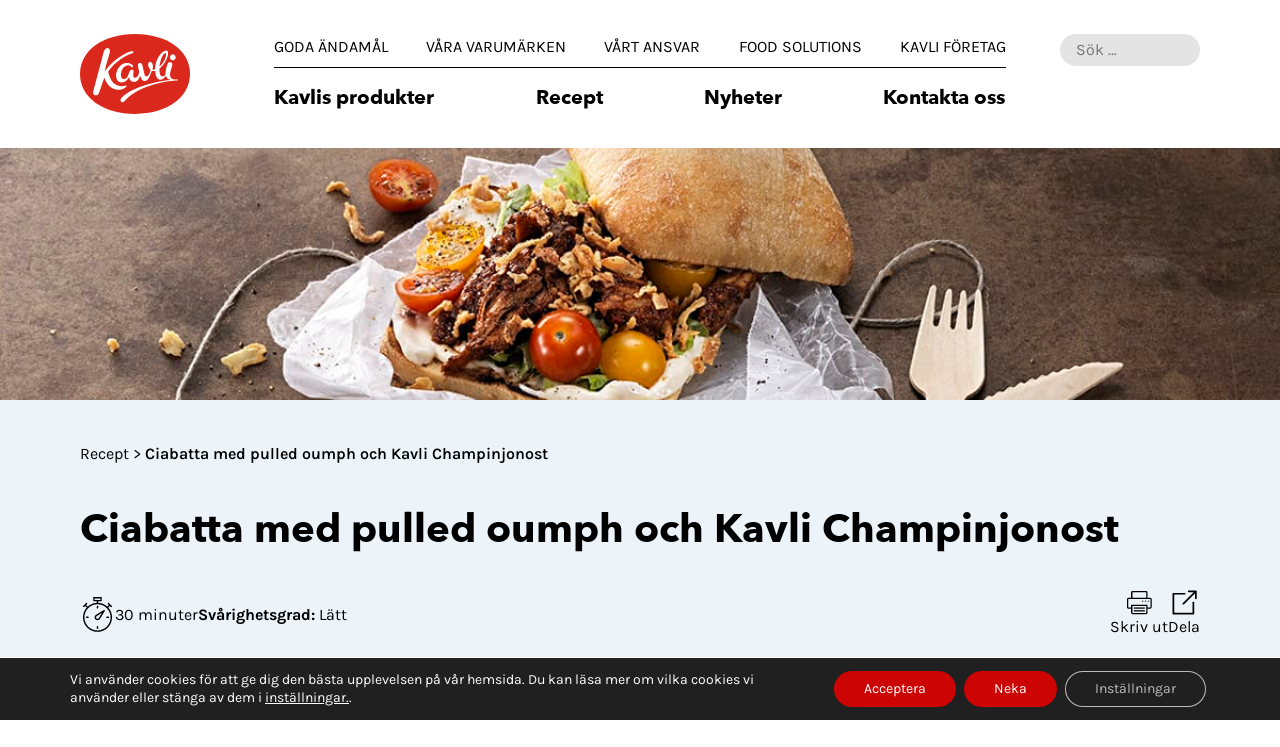

--- FILE ---
content_type: text/html; charset=UTF-8
request_url: https://kavli.se/recept/ciabatta-med-pulled-oumph-och-kavli-champinjonost/
body_size: 19249
content:
<!doctype html>
<html lang="sv-SE">

<head>
	<meta charset="UTF-8">
	<meta name="viewport" content="width=device-width, initial-scale=1">
	<link rel="profile" href="https://gmpg.org/xfn/11">
	<meta name='robots' content='index, follow, max-image-preview:large, max-snippet:-1, max-video-preview:-1' />

	<!-- This site is optimized with the Yoast SEO plugin v26.7 - https://yoast.com/wordpress/plugins/seo/ -->
	<title>Ciabatta med pulled oumph och Kavli Champinjonost - Kavli Sverige</title>
	<link rel="canonical" href="https://kavli.se/recept/ciabatta-med-pulled-oumph-och-kavli-champinjonost/" />
	<meta property="og:locale" content="sv_SE" />
	<meta property="og:type" content="article" />
	<meta property="og:title" content="Ciabatta med pulled oumph och Kavli Champinjonost - Kavli Sverige" />
	<meta property="og:description" content="Gör så här: Dela och rosta 4 ciabattabröd på snittytorna. Dela körsbärstomater. Värm en förpackning Pulled Oumph (280 g) i en panna med ½ dl vatten tills det är genomvarmt. Fördela en tub Kavli ChampinjonOst på underdelarna av bröden. Lägg på rikligt med salladsblad samt Pulled Oumph och tomater. Salta och peppra. Strö över lite [&hellip;]" />
	<meta property="og:url" content="https://kavli.se/recept/ciabatta-med-pulled-oumph-och-kavli-champinjonost/" />
	<meta property="og:site_name" content="Kavli Sverige" />
	<meta property="article:publisher" content="https://www.facebook.com/KavliSE" />
	<meta property="article:modified_time" content="2024-01-04T14:07:30+00:00" />
	<meta property="og:image" content="https://kavli.se/wp-content/uploads/2023/11/Kavli_Mjukost_Champinjonost_pulled_oumph_1200x400_fvlzyh63p5.jpg" />
	<meta property="og:image:width" content="1200" />
	<meta property="og:image:height" content="400" />
	<meta property="og:image:type" content="image/jpeg" />
	<meta name="twitter:card" content="summary_large_image" />
	<meta name="twitter:label1" content="Beräknad lästid" />
	<meta name="twitter:data1" content="1 minut" />
	<script type="application/ld+json" class="yoast-schema-graph">{"@context":"https://schema.org","@graph":[{"@type":"WebPage","@id":"https://kavli.se/recept/ciabatta-med-pulled-oumph-och-kavli-champinjonost/","url":"https://kavli.se/recept/ciabatta-med-pulled-oumph-och-kavli-champinjonost/","name":"Ciabatta med pulled oumph och Kavli Champinjonost - Kavli Sverige","isPartOf":{"@id":"https://kavli.se/#website"},"primaryImageOfPage":{"@id":"https://kavli.se/recept/ciabatta-med-pulled-oumph-och-kavli-champinjonost/#primaryimage"},"image":{"@id":"https://kavli.se/recept/ciabatta-med-pulled-oumph-och-kavli-champinjonost/#primaryimage"},"thumbnailUrl":"https://kavli.se/wp-content/uploads/2023/11/Kavli_Mjukost_Champinjonost_pulled_oumph_1200x400_fvlzyh63p5.jpg","datePublished":"2023-11-12T20:45:40+00:00","dateModified":"2024-01-04T14:07:30+00:00","breadcrumb":{"@id":"https://kavli.se/recept/ciabatta-med-pulled-oumph-och-kavli-champinjonost/#breadcrumb"},"inLanguage":"sv-SE","potentialAction":[{"@type":"ReadAction","target":["https://kavli.se/recept/ciabatta-med-pulled-oumph-och-kavli-champinjonost/"]}]},{"@type":"ImageObject","inLanguage":"sv-SE","@id":"https://kavli.se/recept/ciabatta-med-pulled-oumph-och-kavli-champinjonost/#primaryimage","url":"https://kavli.se/wp-content/uploads/2023/11/Kavli_Mjukost_Champinjonost_pulled_oumph_1200x400_fvlzyh63p5.jpg","contentUrl":"https://kavli.se/wp-content/uploads/2023/11/Kavli_Mjukost_Champinjonost_pulled_oumph_1200x400_fvlzyh63p5.jpg","width":1200,"height":400},{"@type":"BreadcrumbList","@id":"https://kavli.se/recept/ciabatta-med-pulled-oumph-och-kavli-champinjonost/#breadcrumb","itemListElement":[{"@type":"ListItem","position":1,"name":"Hem","item":"https://kavli.se/"},{"@type":"ListItem","position":2,"name":"Recept","item":"https://kavli.se/recept/"},{"@type":"ListItem","position":3,"name":"Ciabatta med pulled oumph och Kavli Champinjonost"}]},{"@type":"WebSite","@id":"https://kavli.se/#website","url":"https://kavli.se/","name":"Kavli Sverige","description":"Gör världen mjukare","publisher":{"@id":"https://kavli.se/#organization"},"potentialAction":[{"@type":"SearchAction","target":{"@type":"EntryPoint","urlTemplate":"https://kavli.se/?s={search_term_string}"},"query-input":{"@type":"PropertyValueSpecification","valueRequired":true,"valueName":"search_term_string"}}],"inLanguage":"sv-SE"},{"@type":"Organization","@id":"https://kavli.se/#organization","name":"Kavli Sverige","url":"https://kavli.se/","logo":{"@type":"ImageObject","inLanguage":"sv-SE","@id":"https://kavli.se/#/schema/logo/image/","url":"https://kavli.se/wp-content/uploads/2023/09/Kavli-logotyp-1.svg","contentUrl":"https://kavli.se/wp-content/uploads/2023/09/Kavli-logotyp-1.svg","width":311,"height":227,"caption":"Kavli Sverige"},"image":{"@id":"https://kavli.se/#/schema/logo/image/"},"sameAs":["https://www.facebook.com/KavliSE","https://www.instagram.com/kavli_sverige/"]}]}</script>
	<!-- / Yoast SEO plugin. -->


<link rel="alternate" type="application/rss+xml" title="Kavli Sverige &raquo; Webbflöde" href="https://kavli.se/feed/" />
<link rel="alternate" title="oEmbed (JSON)" type="application/json+oembed" href="https://kavli.se/wp-json/oembed/1.0/embed?url=https%3A%2F%2Fkavli.se%2Frecept%2Fciabatta-med-pulled-oumph-och-kavli-champinjonost%2F" />
<link rel="alternate" title="oEmbed (XML)" type="text/xml+oembed" href="https://kavli.se/wp-json/oembed/1.0/embed?url=https%3A%2F%2Fkavli.se%2Frecept%2Fciabatta-med-pulled-oumph-och-kavli-champinjonost%2F&#038;format=xml" />
<style id='wp-img-auto-sizes-contain-inline-css'>
img:is([sizes=auto i],[sizes^="auto," i]){contain-intrinsic-size:3000px 1500px}
/*# sourceURL=wp-img-auto-sizes-contain-inline-css */
</style>

<style id='wp-emoji-styles-inline-css'>

	img.wp-smiley, img.emoji {
		display: inline !important;
		border: none !important;
		box-shadow: none !important;
		height: 1em !important;
		width: 1em !important;
		margin: 0 0.07em !important;
		vertical-align: -0.1em !important;
		background: none !important;
		padding: 0 !important;
	}
/*# sourceURL=wp-emoji-styles-inline-css */
</style>
<link rel='stylesheet' id='wp-block-library-css' href='https://kavli.se/wp-includes/css/dist/block-library/style.min.css?ver=6.9' media='all' />
<style id='global-styles-inline-css'>
:root{--wp--preset--aspect-ratio--square: 1;--wp--preset--aspect-ratio--4-3: 4/3;--wp--preset--aspect-ratio--3-4: 3/4;--wp--preset--aspect-ratio--3-2: 3/2;--wp--preset--aspect-ratio--2-3: 2/3;--wp--preset--aspect-ratio--16-9: 16/9;--wp--preset--aspect-ratio--9-16: 9/16;--wp--preset--color--black: #000000;--wp--preset--color--cyan-bluish-gray: #abb8c3;--wp--preset--color--white: #ffffff;--wp--preset--color--pale-pink: #f78da7;--wp--preset--color--vivid-red: #cf2e2e;--wp--preset--color--luminous-vivid-orange: #ff6900;--wp--preset--color--luminous-vivid-amber: #fcb900;--wp--preset--color--light-green-cyan: #7bdcb5;--wp--preset--color--vivid-green-cyan: #00d084;--wp--preset--color--pale-cyan-blue: #8ed1fc;--wp--preset--color--vivid-cyan-blue: #0693e3;--wp--preset--color--vivid-purple: #9b51e0;--wp--preset--gradient--vivid-cyan-blue-to-vivid-purple: linear-gradient(135deg,rgb(6,147,227) 0%,rgb(155,81,224) 100%);--wp--preset--gradient--light-green-cyan-to-vivid-green-cyan: linear-gradient(135deg,rgb(122,220,180) 0%,rgb(0,208,130) 100%);--wp--preset--gradient--luminous-vivid-amber-to-luminous-vivid-orange: linear-gradient(135deg,rgb(252,185,0) 0%,rgb(255,105,0) 100%);--wp--preset--gradient--luminous-vivid-orange-to-vivid-red: linear-gradient(135deg,rgb(255,105,0) 0%,rgb(207,46,46) 100%);--wp--preset--gradient--very-light-gray-to-cyan-bluish-gray: linear-gradient(135deg,rgb(238,238,238) 0%,rgb(169,184,195) 100%);--wp--preset--gradient--cool-to-warm-spectrum: linear-gradient(135deg,rgb(74,234,220) 0%,rgb(151,120,209) 20%,rgb(207,42,186) 40%,rgb(238,44,130) 60%,rgb(251,105,98) 80%,rgb(254,248,76) 100%);--wp--preset--gradient--blush-light-purple: linear-gradient(135deg,rgb(255,206,236) 0%,rgb(152,150,240) 100%);--wp--preset--gradient--blush-bordeaux: linear-gradient(135deg,rgb(254,205,165) 0%,rgb(254,45,45) 50%,rgb(107,0,62) 100%);--wp--preset--gradient--luminous-dusk: linear-gradient(135deg,rgb(255,203,112) 0%,rgb(199,81,192) 50%,rgb(65,88,208) 100%);--wp--preset--gradient--pale-ocean: linear-gradient(135deg,rgb(255,245,203) 0%,rgb(182,227,212) 50%,rgb(51,167,181) 100%);--wp--preset--gradient--electric-grass: linear-gradient(135deg,rgb(202,248,128) 0%,rgb(113,206,126) 100%);--wp--preset--gradient--midnight: linear-gradient(135deg,rgb(2,3,129) 0%,rgb(40,116,252) 100%);--wp--preset--font-size--small: 13px;--wp--preset--font-size--medium: 20px;--wp--preset--font-size--large: 36px;--wp--preset--font-size--x-large: 42px;--wp--preset--spacing--20: 0.44rem;--wp--preset--spacing--30: 0.67rem;--wp--preset--spacing--40: 1rem;--wp--preset--spacing--50: 1.5rem;--wp--preset--spacing--60: 2.25rem;--wp--preset--spacing--70: 3.38rem;--wp--preset--spacing--80: 5.06rem;--wp--preset--shadow--natural: 6px 6px 9px rgba(0, 0, 0, 0.2);--wp--preset--shadow--deep: 12px 12px 50px rgba(0, 0, 0, 0.4);--wp--preset--shadow--sharp: 6px 6px 0px rgba(0, 0, 0, 0.2);--wp--preset--shadow--outlined: 6px 6px 0px -3px rgb(255, 255, 255), 6px 6px rgb(0, 0, 0);--wp--preset--shadow--crisp: 6px 6px 0px rgb(0, 0, 0);}:root { --wp--style--global--content-size: 800px;--wp--style--global--wide-size: 1200px; }:where(body) { margin: 0; }.wp-site-blocks > .alignleft { float: left; margin-right: 2em; }.wp-site-blocks > .alignright { float: right; margin-left: 2em; }.wp-site-blocks > .aligncenter { justify-content: center; margin-left: auto; margin-right: auto; }:where(.wp-site-blocks) > * { margin-block-start: 24px; margin-block-end: 0; }:where(.wp-site-blocks) > :first-child { margin-block-start: 0; }:where(.wp-site-blocks) > :last-child { margin-block-end: 0; }:root { --wp--style--block-gap: 24px; }:root :where(.is-layout-flow) > :first-child{margin-block-start: 0;}:root :where(.is-layout-flow) > :last-child{margin-block-end: 0;}:root :where(.is-layout-flow) > *{margin-block-start: 24px;margin-block-end: 0;}:root :where(.is-layout-constrained) > :first-child{margin-block-start: 0;}:root :where(.is-layout-constrained) > :last-child{margin-block-end: 0;}:root :where(.is-layout-constrained) > *{margin-block-start: 24px;margin-block-end: 0;}:root :where(.is-layout-flex){gap: 24px;}:root :where(.is-layout-grid){gap: 24px;}.is-layout-flow > .alignleft{float: left;margin-inline-start: 0;margin-inline-end: 2em;}.is-layout-flow > .alignright{float: right;margin-inline-start: 2em;margin-inline-end: 0;}.is-layout-flow > .aligncenter{margin-left: auto !important;margin-right: auto !important;}.is-layout-constrained > .alignleft{float: left;margin-inline-start: 0;margin-inline-end: 2em;}.is-layout-constrained > .alignright{float: right;margin-inline-start: 2em;margin-inline-end: 0;}.is-layout-constrained > .aligncenter{margin-left: auto !important;margin-right: auto !important;}.is-layout-constrained > :where(:not(.alignleft):not(.alignright):not(.alignfull)){max-width: var(--wp--style--global--content-size);margin-left: auto !important;margin-right: auto !important;}.is-layout-constrained > .alignwide{max-width: var(--wp--style--global--wide-size);}body .is-layout-flex{display: flex;}.is-layout-flex{flex-wrap: wrap;align-items: center;}.is-layout-flex > :is(*, div){margin: 0;}body .is-layout-grid{display: grid;}.is-layout-grid > :is(*, div){margin: 0;}body{padding-top: 0px;padding-right: 0px;padding-bottom: 0px;padding-left: 0px;}a:where(:not(.wp-element-button)){text-decoration: underline;}:root :where(.wp-element-button, .wp-block-button__link){background-color: #32373c;border-width: 0;color: #fff;font-family: inherit;font-size: inherit;font-style: inherit;font-weight: inherit;letter-spacing: inherit;line-height: inherit;padding-top: calc(0.667em + 2px);padding-right: calc(1.333em + 2px);padding-bottom: calc(0.667em + 2px);padding-left: calc(1.333em + 2px);text-decoration: none;text-transform: inherit;}.has-black-color{color: var(--wp--preset--color--black) !important;}.has-cyan-bluish-gray-color{color: var(--wp--preset--color--cyan-bluish-gray) !important;}.has-white-color{color: var(--wp--preset--color--white) !important;}.has-pale-pink-color{color: var(--wp--preset--color--pale-pink) !important;}.has-vivid-red-color{color: var(--wp--preset--color--vivid-red) !important;}.has-luminous-vivid-orange-color{color: var(--wp--preset--color--luminous-vivid-orange) !important;}.has-luminous-vivid-amber-color{color: var(--wp--preset--color--luminous-vivid-amber) !important;}.has-light-green-cyan-color{color: var(--wp--preset--color--light-green-cyan) !important;}.has-vivid-green-cyan-color{color: var(--wp--preset--color--vivid-green-cyan) !important;}.has-pale-cyan-blue-color{color: var(--wp--preset--color--pale-cyan-blue) !important;}.has-vivid-cyan-blue-color{color: var(--wp--preset--color--vivid-cyan-blue) !important;}.has-vivid-purple-color{color: var(--wp--preset--color--vivid-purple) !important;}.has-black-background-color{background-color: var(--wp--preset--color--black) !important;}.has-cyan-bluish-gray-background-color{background-color: var(--wp--preset--color--cyan-bluish-gray) !important;}.has-white-background-color{background-color: var(--wp--preset--color--white) !important;}.has-pale-pink-background-color{background-color: var(--wp--preset--color--pale-pink) !important;}.has-vivid-red-background-color{background-color: var(--wp--preset--color--vivid-red) !important;}.has-luminous-vivid-orange-background-color{background-color: var(--wp--preset--color--luminous-vivid-orange) !important;}.has-luminous-vivid-amber-background-color{background-color: var(--wp--preset--color--luminous-vivid-amber) !important;}.has-light-green-cyan-background-color{background-color: var(--wp--preset--color--light-green-cyan) !important;}.has-vivid-green-cyan-background-color{background-color: var(--wp--preset--color--vivid-green-cyan) !important;}.has-pale-cyan-blue-background-color{background-color: var(--wp--preset--color--pale-cyan-blue) !important;}.has-vivid-cyan-blue-background-color{background-color: var(--wp--preset--color--vivid-cyan-blue) !important;}.has-vivid-purple-background-color{background-color: var(--wp--preset--color--vivid-purple) !important;}.has-black-border-color{border-color: var(--wp--preset--color--black) !important;}.has-cyan-bluish-gray-border-color{border-color: var(--wp--preset--color--cyan-bluish-gray) !important;}.has-white-border-color{border-color: var(--wp--preset--color--white) !important;}.has-pale-pink-border-color{border-color: var(--wp--preset--color--pale-pink) !important;}.has-vivid-red-border-color{border-color: var(--wp--preset--color--vivid-red) !important;}.has-luminous-vivid-orange-border-color{border-color: var(--wp--preset--color--luminous-vivid-orange) !important;}.has-luminous-vivid-amber-border-color{border-color: var(--wp--preset--color--luminous-vivid-amber) !important;}.has-light-green-cyan-border-color{border-color: var(--wp--preset--color--light-green-cyan) !important;}.has-vivid-green-cyan-border-color{border-color: var(--wp--preset--color--vivid-green-cyan) !important;}.has-pale-cyan-blue-border-color{border-color: var(--wp--preset--color--pale-cyan-blue) !important;}.has-vivid-cyan-blue-border-color{border-color: var(--wp--preset--color--vivid-cyan-blue) !important;}.has-vivid-purple-border-color{border-color: var(--wp--preset--color--vivid-purple) !important;}.has-vivid-cyan-blue-to-vivid-purple-gradient-background{background: var(--wp--preset--gradient--vivid-cyan-blue-to-vivid-purple) !important;}.has-light-green-cyan-to-vivid-green-cyan-gradient-background{background: var(--wp--preset--gradient--light-green-cyan-to-vivid-green-cyan) !important;}.has-luminous-vivid-amber-to-luminous-vivid-orange-gradient-background{background: var(--wp--preset--gradient--luminous-vivid-amber-to-luminous-vivid-orange) !important;}.has-luminous-vivid-orange-to-vivid-red-gradient-background{background: var(--wp--preset--gradient--luminous-vivid-orange-to-vivid-red) !important;}.has-very-light-gray-to-cyan-bluish-gray-gradient-background{background: var(--wp--preset--gradient--very-light-gray-to-cyan-bluish-gray) !important;}.has-cool-to-warm-spectrum-gradient-background{background: var(--wp--preset--gradient--cool-to-warm-spectrum) !important;}.has-blush-light-purple-gradient-background{background: var(--wp--preset--gradient--blush-light-purple) !important;}.has-blush-bordeaux-gradient-background{background: var(--wp--preset--gradient--blush-bordeaux) !important;}.has-luminous-dusk-gradient-background{background: var(--wp--preset--gradient--luminous-dusk) !important;}.has-pale-ocean-gradient-background{background: var(--wp--preset--gradient--pale-ocean) !important;}.has-electric-grass-gradient-background{background: var(--wp--preset--gradient--electric-grass) !important;}.has-midnight-gradient-background{background: var(--wp--preset--gradient--midnight) !important;}.has-small-font-size{font-size: var(--wp--preset--font-size--small) !important;}.has-medium-font-size{font-size: var(--wp--preset--font-size--medium) !important;}.has-large-font-size{font-size: var(--wp--preset--font-size--large) !important;}.has-x-large-font-size{font-size: var(--wp--preset--font-size--x-large) !important;}
:root :where(.wp-block-pullquote){font-size: 1.5em;line-height: 1.6;}
/*# sourceURL=global-styles-inline-css */
</style>
<link rel='stylesheet' id='main-css' href='https://kavli.se/wp-content/themes/kavli/styles/main.css?ver=16.9.1' media='all' />
<link rel='stylesheet' id='hello-elementor-css' href='https://kavli.se/wp-content/themes/hello-elementor/assets/css/reset.css?ver=3.4.5' media='all' />
<link rel='stylesheet' id='hello-elementor-theme-style-css' href='https://kavli.se/wp-content/themes/hello-elementor/assets/css/theme.css?ver=3.4.5' media='all' />
<link rel='stylesheet' id='hello-elementor-header-footer-css' href='https://kavli.se/wp-content/themes/hello-elementor/assets/css/header-footer.css?ver=3.4.5' media='all' />
<link rel='stylesheet' id='elementor-frontend-css' href='https://kavli.se/wp-content/plugins/elementor/assets/css/frontend.min.css?ver=3.34.1' media='all' />
<link rel='stylesheet' id='elementor-post-6-css' href='https://kavli.se/wp-content/uploads/elementor/css/post-6.css?ver=1768223636' media='all' />
<link rel='stylesheet' id='widget-image-css' href='https://kavli.se/wp-content/plugins/elementor/assets/css/widget-image.min.css?ver=3.34.1' media='all' />
<link rel='stylesheet' id='widget-mega-menu-css' href='https://kavli.se/wp-content/plugins/elementor-pro/assets/css/widget-mega-menu.min.css?ver=3.34.0' media='all' />
<link rel='stylesheet' id='widget-search-form-css' href='https://kavli.se/wp-content/plugins/elementor-pro/assets/css/widget-search-form.min.css?ver=3.34.0' media='all' />
<link rel='stylesheet' id='elementor-icons-shared-0-css' href='https://kavli.se/wp-content/plugins/elementor/assets/lib/font-awesome/css/fontawesome.min.css?ver=5.15.3' media='all' />
<link rel='stylesheet' id='elementor-icons-fa-solid-css' href='https://kavli.se/wp-content/plugins/elementor/assets/lib/font-awesome/css/solid.min.css?ver=5.15.3' media='all' />
<link rel='stylesheet' id='widget-nav-menu-css' href='https://kavli.se/wp-content/plugins/elementor-pro/assets/css/widget-nav-menu.min.css?ver=3.34.0' media='all' />
<link rel='stylesheet' id='e-animation-tada-css' href='https://kavli.se/wp-content/plugins/elementor/assets/lib/animations/styles/tada.min.css?ver=3.34.1' media='all' />
<link rel='stylesheet' id='widget-social-icons-css' href='https://kavli.se/wp-content/plugins/elementor/assets/css/widget-social-icons.min.css?ver=3.34.1' media='all' />
<link rel='stylesheet' id='e-apple-webkit-css' href='https://kavli.se/wp-content/plugins/elementor/assets/css/conditionals/apple-webkit.min.css?ver=3.34.1' media='all' />
<link rel='stylesheet' id='elementor-icons-css' href='https://kavli.se/wp-content/plugins/elementor/assets/lib/eicons/css/elementor-icons.min.css?ver=5.45.0' media='all' />
<link rel='stylesheet' id='elementor-post-21-css' href='https://kavli.se/wp-content/uploads/elementor/css/post-21.css?ver=1768223636' media='all' />
<link rel='stylesheet' id='elementor-post-24-css' href='https://kavli.se/wp-content/uploads/elementor/css/post-24.css?ver=1768223637' media='all' />
<link rel='stylesheet' id='moove_gdpr_frontend-css' href='https://kavli.se/wp-content/plugins/gdpr-cookie-compliance/dist/styles/gdpr-main-nf.css?ver=5.0.9' media='all' />
<style id='moove_gdpr_frontend-inline-css'>
				#moove_gdpr_cookie_modal .moove-gdpr-modal-content .moove-gdpr-tab-main h3.tab-title, 
				#moove_gdpr_cookie_modal .moove-gdpr-modal-content .moove-gdpr-tab-main span.tab-title,
				#moove_gdpr_cookie_modal .moove-gdpr-modal-content .moove-gdpr-modal-left-content #moove-gdpr-menu li a, 
				#moove_gdpr_cookie_modal .moove-gdpr-modal-content .moove-gdpr-modal-left-content #moove-gdpr-menu li button,
				#moove_gdpr_cookie_modal .moove-gdpr-modal-content .moove-gdpr-modal-left-content .moove-gdpr-branding-cnt a,
				#moove_gdpr_cookie_modal .moove-gdpr-modal-content .moove-gdpr-modal-footer-content .moove-gdpr-button-holder a.mgbutton, 
				#moove_gdpr_cookie_modal .moove-gdpr-modal-content .moove-gdpr-modal-footer-content .moove-gdpr-button-holder button.mgbutton,
				#moove_gdpr_cookie_modal .cookie-switch .cookie-slider:after, 
				#moove_gdpr_cookie_modal .cookie-switch .slider:after, 
				#moove_gdpr_cookie_modal .switch .cookie-slider:after, 
				#moove_gdpr_cookie_modal .switch .slider:after,
				#moove_gdpr_cookie_info_bar .moove-gdpr-info-bar-container .moove-gdpr-info-bar-content p, 
				#moove_gdpr_cookie_info_bar .moove-gdpr-info-bar-container .moove-gdpr-info-bar-content p a,
				#moove_gdpr_cookie_info_bar .moove-gdpr-info-bar-container .moove-gdpr-info-bar-content a.mgbutton, 
				#moove_gdpr_cookie_info_bar .moove-gdpr-info-bar-container .moove-gdpr-info-bar-content button.mgbutton,
				#moove_gdpr_cookie_modal .moove-gdpr-modal-content .moove-gdpr-tab-main .moove-gdpr-tab-main-content h1, 
				#moove_gdpr_cookie_modal .moove-gdpr-modal-content .moove-gdpr-tab-main .moove-gdpr-tab-main-content h2, 
				#moove_gdpr_cookie_modal .moove-gdpr-modal-content .moove-gdpr-tab-main .moove-gdpr-tab-main-content h3, 
				#moove_gdpr_cookie_modal .moove-gdpr-modal-content .moove-gdpr-tab-main .moove-gdpr-tab-main-content h4, 
				#moove_gdpr_cookie_modal .moove-gdpr-modal-content .moove-gdpr-tab-main .moove-gdpr-tab-main-content h5, 
				#moove_gdpr_cookie_modal .moove-gdpr-modal-content .moove-gdpr-tab-main .moove-gdpr-tab-main-content h6,
				#moove_gdpr_cookie_modal .moove-gdpr-modal-content.moove_gdpr_modal_theme_v2 .moove-gdpr-modal-title .tab-title,
				#moove_gdpr_cookie_modal .moove-gdpr-modal-content.moove_gdpr_modal_theme_v2 .moove-gdpr-tab-main h3.tab-title, 
				#moove_gdpr_cookie_modal .moove-gdpr-modal-content.moove_gdpr_modal_theme_v2 .moove-gdpr-tab-main span.tab-title,
				#moove_gdpr_cookie_modal .moove-gdpr-modal-content.moove_gdpr_modal_theme_v2 .moove-gdpr-branding-cnt a {
					font-weight: inherit				}
			#moove_gdpr_cookie_modal,#moove_gdpr_cookie_info_bar,.gdpr_cookie_settings_shortcode_content{font-family:inherit}#moove_gdpr_save_popup_settings_button{background-color:#373737;color:#fff}#moove_gdpr_save_popup_settings_button:hover{background-color:#000}#moove_gdpr_cookie_info_bar .moove-gdpr-info-bar-container .moove-gdpr-info-bar-content a.mgbutton,#moove_gdpr_cookie_info_bar .moove-gdpr-info-bar-container .moove-gdpr-info-bar-content button.mgbutton{background-color:#cc0404}#moove_gdpr_cookie_modal .moove-gdpr-modal-content .moove-gdpr-modal-footer-content .moove-gdpr-button-holder a.mgbutton,#moove_gdpr_cookie_modal .moove-gdpr-modal-content .moove-gdpr-modal-footer-content .moove-gdpr-button-holder button.mgbutton,.gdpr_cookie_settings_shortcode_content .gdpr-shr-button.button-green{background-color:#cc0404;border-color:#cc0404}#moove_gdpr_cookie_modal .moove-gdpr-modal-content .moove-gdpr-modal-footer-content .moove-gdpr-button-holder a.mgbutton:hover,#moove_gdpr_cookie_modal .moove-gdpr-modal-content .moove-gdpr-modal-footer-content .moove-gdpr-button-holder button.mgbutton:hover,.gdpr_cookie_settings_shortcode_content .gdpr-shr-button.button-green:hover{background-color:#fff;color:#cc0404}#moove_gdpr_cookie_modal .moove-gdpr-modal-content .moove-gdpr-modal-close i,#moove_gdpr_cookie_modal .moove-gdpr-modal-content .moove-gdpr-modal-close span.gdpr-icon{background-color:#cc0404;border:1px solid #cc0404}#moove_gdpr_cookie_info_bar span.moove-gdpr-infobar-allow-all.focus-g,#moove_gdpr_cookie_info_bar span.moove-gdpr-infobar-allow-all:focus,#moove_gdpr_cookie_info_bar button.moove-gdpr-infobar-allow-all.focus-g,#moove_gdpr_cookie_info_bar button.moove-gdpr-infobar-allow-all:focus,#moove_gdpr_cookie_info_bar span.moove-gdpr-infobar-reject-btn.focus-g,#moove_gdpr_cookie_info_bar span.moove-gdpr-infobar-reject-btn:focus,#moove_gdpr_cookie_info_bar button.moove-gdpr-infobar-reject-btn.focus-g,#moove_gdpr_cookie_info_bar button.moove-gdpr-infobar-reject-btn:focus,#moove_gdpr_cookie_info_bar span.change-settings-button.focus-g,#moove_gdpr_cookie_info_bar span.change-settings-button:focus,#moove_gdpr_cookie_info_bar button.change-settings-button.focus-g,#moove_gdpr_cookie_info_bar button.change-settings-button:focus{-webkit-box-shadow:0 0 1px 3px #cc0404;-moz-box-shadow:0 0 1px 3px #cc0404;box-shadow:0 0 1px 3px #cc0404}#moove_gdpr_cookie_modal .moove-gdpr-modal-content .moove-gdpr-modal-close i:hover,#moove_gdpr_cookie_modal .moove-gdpr-modal-content .moove-gdpr-modal-close span.gdpr-icon:hover,#moove_gdpr_cookie_info_bar span[data-href]>u.change-settings-button{color:#cc0404}#moove_gdpr_cookie_modal .moove-gdpr-modal-content .moove-gdpr-modal-left-content #moove-gdpr-menu li.menu-item-selected a span.gdpr-icon,#moove_gdpr_cookie_modal .moove-gdpr-modal-content .moove-gdpr-modal-left-content #moove-gdpr-menu li.menu-item-selected button span.gdpr-icon{color:inherit}#moove_gdpr_cookie_modal .moove-gdpr-modal-content .moove-gdpr-modal-left-content #moove-gdpr-menu li a span.gdpr-icon,#moove_gdpr_cookie_modal .moove-gdpr-modal-content .moove-gdpr-modal-left-content #moove-gdpr-menu li button span.gdpr-icon{color:inherit}#moove_gdpr_cookie_modal .gdpr-acc-link{line-height:0;font-size:0;color:transparent;position:absolute}#moove_gdpr_cookie_modal .moove-gdpr-modal-content .moove-gdpr-modal-close:hover i,#moove_gdpr_cookie_modal .moove-gdpr-modal-content .moove-gdpr-modal-left-content #moove-gdpr-menu li a,#moove_gdpr_cookie_modal .moove-gdpr-modal-content .moove-gdpr-modal-left-content #moove-gdpr-menu li button,#moove_gdpr_cookie_modal .moove-gdpr-modal-content .moove-gdpr-modal-left-content #moove-gdpr-menu li button i,#moove_gdpr_cookie_modal .moove-gdpr-modal-content .moove-gdpr-modal-left-content #moove-gdpr-menu li a i,#moove_gdpr_cookie_modal .moove-gdpr-modal-content .moove-gdpr-tab-main .moove-gdpr-tab-main-content a:hover,#moove_gdpr_cookie_info_bar.moove-gdpr-dark-scheme .moove-gdpr-info-bar-container .moove-gdpr-info-bar-content a.mgbutton:hover,#moove_gdpr_cookie_info_bar.moove-gdpr-dark-scheme .moove-gdpr-info-bar-container .moove-gdpr-info-bar-content button.mgbutton:hover,#moove_gdpr_cookie_info_bar.moove-gdpr-dark-scheme .moove-gdpr-info-bar-container .moove-gdpr-info-bar-content a:hover,#moove_gdpr_cookie_info_bar.moove-gdpr-dark-scheme .moove-gdpr-info-bar-container .moove-gdpr-info-bar-content button:hover,#moove_gdpr_cookie_info_bar.moove-gdpr-dark-scheme .moove-gdpr-info-bar-container .moove-gdpr-info-bar-content span.change-settings-button:hover,#moove_gdpr_cookie_info_bar.moove-gdpr-dark-scheme .moove-gdpr-info-bar-container .moove-gdpr-info-bar-content button.change-settings-button:hover,#moove_gdpr_cookie_info_bar.moove-gdpr-dark-scheme .moove-gdpr-info-bar-container .moove-gdpr-info-bar-content u.change-settings-button:hover,#moove_gdpr_cookie_info_bar span[data-href]>u.change-settings-button,#moove_gdpr_cookie_info_bar.moove-gdpr-dark-scheme .moove-gdpr-info-bar-container .moove-gdpr-info-bar-content a.mgbutton.focus-g,#moove_gdpr_cookie_info_bar.moove-gdpr-dark-scheme .moove-gdpr-info-bar-container .moove-gdpr-info-bar-content button.mgbutton.focus-g,#moove_gdpr_cookie_info_bar.moove-gdpr-dark-scheme .moove-gdpr-info-bar-container .moove-gdpr-info-bar-content a.focus-g,#moove_gdpr_cookie_info_bar.moove-gdpr-dark-scheme .moove-gdpr-info-bar-container .moove-gdpr-info-bar-content button.focus-g,#moove_gdpr_cookie_info_bar.moove-gdpr-dark-scheme .moove-gdpr-info-bar-container .moove-gdpr-info-bar-content a.mgbutton:focus,#moove_gdpr_cookie_info_bar.moove-gdpr-dark-scheme .moove-gdpr-info-bar-container .moove-gdpr-info-bar-content button.mgbutton:focus,#moove_gdpr_cookie_info_bar.moove-gdpr-dark-scheme .moove-gdpr-info-bar-container .moove-gdpr-info-bar-content a:focus,#moove_gdpr_cookie_info_bar.moove-gdpr-dark-scheme .moove-gdpr-info-bar-container .moove-gdpr-info-bar-content button:focus,#moove_gdpr_cookie_info_bar.moove-gdpr-dark-scheme .moove-gdpr-info-bar-container .moove-gdpr-info-bar-content span.change-settings-button.focus-g,span.change-settings-button:focus,button.change-settings-button.focus-g,button.change-settings-button:focus,#moove_gdpr_cookie_info_bar.moove-gdpr-dark-scheme .moove-gdpr-info-bar-container .moove-gdpr-info-bar-content u.change-settings-button.focus-g,#moove_gdpr_cookie_info_bar.moove-gdpr-dark-scheme .moove-gdpr-info-bar-container .moove-gdpr-info-bar-content u.change-settings-button:focus{color:#cc0404}#moove_gdpr_cookie_modal .moove-gdpr-branding.focus-g span,#moove_gdpr_cookie_modal .moove-gdpr-modal-content .moove-gdpr-tab-main a.focus-g,#moove_gdpr_cookie_modal .moove-gdpr-modal-content .moove-gdpr-tab-main .gdpr-cd-details-toggle.focus-g{color:#cc0404}#moove_gdpr_cookie_modal.gdpr_lightbox-hide{display:none}
/*# sourceURL=moove_gdpr_frontend-inline-css */
</style>
<link rel='stylesheet' id='elementor-gf-local-karla-css' href='https://kavli.se/wp-content/uploads/elementor/google-fonts/css/karla.css?ver=1742911766' media='all' />
<link rel='stylesheet' id='elementor-icons-fa-brands-css' href='https://kavli.se/wp-content/plugins/elementor/assets/lib/font-awesome/css/brands.min.css?ver=5.15.3' media='all' />
<script src="https://kavli.se/wp-includes/js/jquery/jquery.min.js?ver=3.7.1" id="jquery-core-js"></script>
<script src="https://kavli.se/wp-includes/js/jquery/jquery-migrate.min.js?ver=3.4.1" id="jquery-migrate-js"></script>
<link rel="https://api.w.org/" href="https://kavli.se/wp-json/" /><link rel="EditURI" type="application/rsd+xml" title="RSD" href="https://kavli.se/xmlrpc.php?rsd" />
<link rel='shortlink' href='https://kavli.se/?p=990' />
<meta name="generator" content="Elementor 3.34.1; features: additional_custom_breakpoints; settings: css_print_method-external, google_font-enabled, font_display-swap">
			<style>
				.e-con.e-parent:nth-of-type(n+4):not(.e-lazyloaded):not(.e-no-lazyload),
				.e-con.e-parent:nth-of-type(n+4):not(.e-lazyloaded):not(.e-no-lazyload) * {
					background-image: none !important;
				}
				@media screen and (max-height: 1024px) {
					.e-con.e-parent:nth-of-type(n+3):not(.e-lazyloaded):not(.e-no-lazyload),
					.e-con.e-parent:nth-of-type(n+3):not(.e-lazyloaded):not(.e-no-lazyload) * {
						background-image: none !important;
					}
				}
				@media screen and (max-height: 640px) {
					.e-con.e-parent:nth-of-type(n+2):not(.e-lazyloaded):not(.e-no-lazyload),
					.e-con.e-parent:nth-of-type(n+2):not(.e-lazyloaded):not(.e-no-lazyload) * {
						background-image: none !important;
					}
				}
			</style>
			<link rel="icon" href="https://kavli.se/wp-content/uploads/2023/09/Kavli-logotyp-1.svg" sizes="32x32" />
<link rel="icon" href="https://kavli.se/wp-content/uploads/2023/09/Kavli-logotyp-1.svg" sizes="192x192" />
<link rel="apple-touch-icon" href="https://kavli.se/wp-content/uploads/2023/09/Kavli-logotyp-1.svg" />
<meta name="msapplication-TileImage" content="https://kavli.se/wp-content/uploads/2023/09/Kavli-logotyp-1.svg" />
</head>

<body class="wp-singular recipe-template-default single single-recipe postid-990 wp-custom-logo wp-embed-responsive wp-theme-hello-elementor wp-child-theme-kavli hello-elementor-default elementor-default elementor-kit-6">

	
			<a class="skip-link screen-reader-text" href="#content">Hoppa till innehåll</a>
	
	<div class="ghost-element">
	<header class="navigation container-wrapper">
		<div class="container">
			<div class="column">
				<div class="grid">
					<input type="checkbox" id="navbar-toggle" class="navbar-toggle">
					<div class="logo">
						<a href="https://kavli.se">
							<a href="https://kavli.se/" class="custom-logo-link" rel="home"><img width="311" height="227" src="https://kavli.se/wp-content/uploads/2023/09/Kavli-logotyp-1.svg" class="custom-logo" alt="Kavli Sverige" decoding="async" /></a>						</a>
					</div>
					<div class="menu-container">
						<div class="first-row">
							<div class="menu-huvudmeny-rad-1-container"><ul id="menu-huvudmeny-rad-1" class="menu"><li id="menu-item-907" class="menu-item menu-item-type-custom menu-item-object-custom menu-item-has-children menu-item-907"><a href="#">Goda Ändamål</a>
<ul class="sub-menu">
	<li id="menu-item-908" class="menu-item menu-item-type-post_type menu-item-object-page menu-item-908"><a href="https://kavli.se/kavlifonden/">Kavlifonden</a></li>
</ul>
</li>
<li id="menu-item-387" class="menu-item menu-item-type-post_type menu-item-object-page menu-item-has-children menu-item-387"><a href="https://kavli.se/varumarken/">Våra varumärken</a>
<ul class="sub-menu">
	<li id="menu-item-4008" class="menu-item-4008"><a href="https://kavli.se/varumarken/kavli/">Kavli</a></li>
	<li id="menu-item-4009" class="menu-item-4009"><a href="https://kavli.se/varumarken/bollnasfil/">Bollnäsfil</a></li>
	<li id="menu-item-4010" class="menu-item-4010"><a href="https://kavli.se/varumarken/barry/">Bärry</a></li>
	<li id="menu-item-4011" class="menu-item-4011"><a href="https://kavli.se/varumarken/druvan/">Druvan</a></li>
	<li id="menu-item-4012" class="menu-item-4012"><a href="https://kavli.se/varumarken/eriks-saser/">Eriks såser</a></li>
	<li id="menu-item-4013" class="menu-item-4013"><a href="https://kavli.se/varumarken/johnnys/">Johnny&#8217;s</a></li>
	<li id="menu-item-4014" class="menu-item-4014"><a href="https://kavli.se/varumarken/graveleij/">Graveleij</a></li>
	<li id="menu-item-4015" class="menu-item-4015"><a href="https://kavli.se/varumarken/hultbergs/">Hultbergs</a></li>
	<li id="menu-item-4016" class="menu-item-4016"><a href="https://kavli.se/varumarken/lyckans-ost/">Lyckans ost</a></li>
	<li id="menu-item-4017" class="menu-item-4017"><a href="https://kavli.se/varumarken/max/">MAX</a></li>
	<li id="menu-item-4018" class="menu-item-4018"><a href="https://kavli.se/varumarken/perstorp-attika/">Perstorp ättika</a></li>
	<li id="menu-item-4019" class="menu-item-4019"><a href="https://kavli.se/varumarken/vasterviks-senap/">Västerviks senap</a></li>
</ul>
</li>
<li id="menu-item-1675" class="menu-item menu-item-type-custom menu-item-object-custom menu-item-has-children menu-item-1675"><a href="#">Vårt ansvar</a>
<ul class="sub-menu">
	<li id="menu-item-396" class="menu-item menu-item-type-post_type menu-item-object-page menu-item-396"><a href="https://kavli.se/vart-ansvar/">Hållbarhet</a></li>
	<li id="menu-item-1303" class="menu-item menu-item-type-post_type menu-item-object-page menu-item-1303"><a href="https://kavli.se/policys/">Policys</a></li>
	<li id="menu-item-1239" class="menu-item menu-item-type-post_type menu-item-object-page menu-item-1239"><a href="https://kavli.se/vara-certifikat/">Våra certifikat</a></li>
</ul>
</li>
<li id="menu-item-1758" class="menu-item menu-item-type-custom menu-item-object-custom menu-item-1758"><a target="_blank" href="https://kavlifoodsolutions.se/">Food Solutions</a></li>
<li id="menu-item-905" class="menu-item menu-item-type-custom menu-item-object-custom menu-item-has-children menu-item-905"><a href="#">Kavli Företag</a>
<ul class="sub-menu">
	<li id="menu-item-386" class="menu-item menu-item-type-post_type menu-item-object-page menu-item-386"><a href="https://kavli.se/historia/">Historia</a></li>
	<li id="menu-item-3773" class="menu-item menu-item-type-post_type menu-item-object-page menu-item-3773"><a href="https://kavli.se/kavli-100-ar/">Mjukostmuseum</a></li>
	<li id="menu-item-1284" class="menu-item menu-item-type-custom menu-item-object-custom menu-item-1284"><a target="_blank" href="https://careers.kavli.se/">Jobba på Kavli</a></li>
	<li id="menu-item-1695" class="menu-item menu-item-type-post_type menu-item-object-page menu-item-1695"><a href="https://kavli.se/ledningsgrupp/">Ledningsgrupp</a></li>
	<li id="menu-item-4007" class="menu-item menu-item-type-custom menu-item-object-custom menu-item-4007"><a href="https://www.mynewsdesk.com/se/kavli">Nyheter &#038; Press</a></li>
</ul>
</li>
</ul></div>						</div>
						<hr>
						<div class="second-row">
							<div class="menu-huvudmeny-rad-2-container"><ul id="menu-huvudmeny-rad-2" class="menu"><li id="menu-item-1691" class="menu-item menu-item-type-custom menu-item-object-custom menu-item-has-children menu-item-1691"><a href="#">Kavlis produkter</a>
<ul class="sub-menu">
	<li id="menu-item-1693" class="menu-item-1693"><a href="https://kavli.se/kategorier/mjukost/">Mjukost</a></li>
	<li id="menu-item-1694" class="menu-item-1694"><a href="https://kavli.se/kategorier/cheddardipp/">Cheddar Dipp</a></li>
	<li class="menu-item-1695"><a href="https://kavli.se/kategorier/hamburgare/">Till burgaren</a></li>
	<li id="menu-item-1696" class="menu-item-1696"><a href="https://kavli.se/kategorier/majonnas/">Majonnäs</a></li>
	<li id="menu-item-1697" class="menu-item-1697"><a href="https://kavli.se/kategorier/senap/">Senap</a></li>
	<li id="menu-item-1698" class="menu-item-1698"><a href="https://kavli.se/kategorier/mejeri/">Mejeri</a></li>
	<li id="menu-item-1699" class="menu-item-1699"><a href="https://kavli.se/kategorier/saser/">Såser</a></li>
	<li id="menu-item-1700" class="menu-item-1700"><a href="https://kavli.se/kategorier/attika/">Ättika, vinäger, inlagda grönsaker &amp; gryner</a></li>
</ul>
</li>
<li id="menu-item-1692" class="menu-item menu-item-type-custom menu-item-object-custom menu-item-1692"><a href="/recept">Recept</a></li>
<li id="menu-item-1690" class="menu-item menu-item-type-post_type menu-item-object-page menu-item-1690"><a href="https://kavli.se/nyheter/">Nyheter</a></li>
<li id="menu-item-1689" class="menu-item menu-item-type-post_type menu-item-object-page menu-item-1689"><a href="https://kavli.se/kontakta-oss/">Kontakta oss</a></li>
</ul></div>						</div>
						<div class="mobile-search">
							<form role="search" method="get" class="search-form" action="https://kavli.se/">
				<label>
					<span class="screen-reader-text">Sök efter:</span>
					<input type="search" class="search-field" placeholder="Sök …" value="" name="s" />
				</label>
				<input type="submit" class="search-submit" value="Sök" />
			</form>						</div>
					</div>
					<div class="search">
						<form role="search" method="get" class="search-form" action="https://kavli.se/">
				<label>
					<span class="screen-reader-text">Sök efter:</span>
					<input type="search" class="search-field" placeholder="Sök …" value="" name="s" />
				</label>
				<input type="submit" class="search-submit" value="Sök" />
			</form>					</div>
					<div class="toggle">
						<div class="toggle-wrapper">
							<label for="navbar-toggle" id="nav-icon" class="toggle-label">
								<span></span>
								<span></span>
								<span></span>
								<span></span>
							</label>
						</div>
					</div>
				</div>
			</div>
		</div>
	</header>
</div>
<main id="content">

	<div class="hero">
		<img width="1200" height="400" src="https://kavli.se/wp-content/uploads/2023/11/Kavli_Mjukost_Champinjonost_pulled_oumph_1200x400_fvlzyh63p5.jpg" class="attachment-full size-full wp-post-image" alt="" decoding="async" srcset="https://kavli.se/wp-content/uploads/2023/11/Kavli_Mjukost_Champinjonost_pulled_oumph_1200x400_fvlzyh63p5.jpg 1200w, https://kavli.se/wp-content/uploads/2023/11/Kavli_Mjukost_Champinjonost_pulled_oumph_1200x400_fvlzyh63p5-300x100.jpg 300w, https://kavli.se/wp-content/uploads/2023/11/Kavli_Mjukost_Champinjonost_pulled_oumph_1200x400_fvlzyh63p5-1024x341.jpg 1024w, https://kavli.se/wp-content/uploads/2023/11/Kavli_Mjukost_Champinjonost_pulled_oumph_1200x400_fvlzyh63p5-768x256.jpg 768w" sizes="(max-width: 1200px) 100vw, 1200px" />	</div>

	<div class="top-wrapper container-wrapper">
		<div class="container">
			<div class="column">
				
<div class="breadcrumb">
			<a href="https://kavli.se/recept/">
			Recept		</a>
					>
					<a href="https://kavli.se/recept/ciabatta-med-pulled-oumph-och-kavli-champinjonost/">
			Ciabatta med pulled oumph och Kavli Champinjonost		</a>
			</div>				<div class="product-content">
					<h1>Ciabatta med pulled oumph och Kavli Champinjonost</h1>
										<div class="meta">
			<div class="time">
			<svg version="1.1" id="Lager_1" xmlns="http://www.w3.org/2000/svg" xmlns:xlink="http://www.w3.org/1999/xlink" x="0px" y="0px"
	 viewBox="0 0 54 63" enable-background="new 0 0 54 63" xml:space="preserve">
<g>
	<path fill="currentColor" d="M27,20.89c0.72,0,1.31-0.59,1.31-1.31v-2.62c0-0.72-0.59-1.31-1.31-1.31s-1.31,0.59-1.31,1.31v2.62
		C25.69,20.3,26.28,20.89,27,20.89z"/>
	<path fill="currentColor" d="M27,52.31c-0.72,0-1.31,0.59-1.31,1.31v2.62c0,0.72,0.59,1.31,1.31,1.31s1.31-0.59,1.31-1.31v-2.62
		C28.31,52.9,27.72,52.31,27,52.31z"/>
	<path fill="currentColor" d="M42.71,36.6c0,0.72,0.59,1.31,1.31,1.31h2.62c0.72,0,1.31-0.59,1.31-1.31c0-0.72-0.59-1.31-1.31-1.31h-2.62
		C43.3,35.29,42.71,35.88,42.71,36.6z"/>
	<path fill="currentColor" d="M9.98,35.29H7.36c-0.72,0-1.31,0.59-1.31,1.31c0,0.72,0.59,1.31,1.31,1.31h2.62c0.72,0,1.31-0.59,1.31-1.31
		C11.29,35.88,10.7,35.29,9.98,35.29z"/>
	<path fill="currentColor" d="M38.35,23.45l-14.08,8.67c-0.33,0.19-0.65,0.44-0.98,0.77c-0.99,0.99-1.54,2.31-1.54,3.7
		c0,1.4,0.55,2.71,1.54,3.7c1.02,1.02,2.36,1.53,3.7,1.53c1.34,0,2.68-0.51,3.7-1.53c0.33-0.33,0.58-0.65,0.77-0.98l8.67-14.08
		c0.32-0.52,0.24-1.18-0.19-1.61C39.53,23.21,38.86,23.13,38.35,23.45z M29.24,37.97c-0.01,0.01-0.01,0.02-0.02,0.04
		c-0.07,0.13-0.2,0.28-0.36,0.45c-1.02,1.02-2.68,1.02-3.7,0c-0.5-0.5-0.77-1.15-0.77-1.85c0-0.7,0.27-1.36,0.77-1.85
		c0.17-0.17,0.32-0.29,0.45-0.36c0.01-0.01,0.02-0.01,0.04-0.02l9.4-5.79L29.24,37.97z"/>
	<path fill="currentColor" d="M49.26,16.19l1.69,1.69c0.26,0.26,0.59,0.38,0.93,0.38c0.33,0,0.67-0.13,0.93-0.38
		c0.51-0.51,0.51-1.34,0-1.85l-5.24-5.24c-0.51-0.51-1.34-0.51-1.85,0c-0.51,0.51-0.51,1.34,0,1.85l1.69,1.69l-2.85,2.85
		c-4.35-3.94-10.01-6.43-16.25-6.74V7.79h5.24c0.72,0,1.31-0.59,1.31-1.31V1.25c0-0.72-0.59-1.31-1.31-1.31H20.45
		c-0.72,0-1.31,0.59-1.31,1.31v5.24c0,0.72,0.59,1.31,1.31,1.31h5.24v2.65c-6.24,0.31-11.9,2.81-16.25,6.74l-2.85-2.85l1.69-1.69
		c0.51-0.51,0.51-1.34,0-1.85c-0.51-0.51-1.34-0.51-1.85,0L1.2,16.03c-0.51,0.51-0.51,1.34,0,1.85c0.26,0.26,0.59,0.38,0.93,0.38
		c0.34,0,0.67-0.13,0.93-0.38l1.69-1.69l2.85,2.85C3.38,23.69,0.81,29.85,0.81,36.6c0,14.44,11.75,26.19,26.19,26.19
		S53.19,51.04,53.19,36.6c0-6.75-2.57-12.91-6.78-17.56L49.26,16.19z M21.76,2.56h10.47v2.62H21.76V2.56z M27,60.17
		c-13,0-23.57-10.57-23.57-23.57C3.43,23.6,14,13.03,27,13.03S50.57,23.6,50.57,36.6C50.57,49.59,40,60.17,27,60.17z"/>
</g>
</svg>
			30 minuter		</div>
	
			<div class="difficulty">
			<strong>Svårighetsgrad:</strong>
			Lätt		</div>
	
	<div class="actions">
		<div class="print" onclick="window.print();">
			<!-- Generator: Adobe Illustrator 27.9.0, SVG Export Plug-In . SVG Version: 6.00 Build 0)  -->
<svg version="1.1" id="Lager_1" xmlns="http://www.w3.org/2000/svg" xmlns:xlink="http://www.w3.org/1999/xlink" x="0px" y="0px"
	 viewBox="0 0 53.5 50" enable-background="new 0 0 53.5 50" xml:space="preserve">
<path fill="currentColor" d="M45.56,20.79c-0.76,0-1.38,0.62-1.38,1.38c0,0.76,0.62,1.38,1.38,1.38s1.38-0.62,1.38-1.38
	C46.93,21.4,46.31,20.79,45.56,20.79z"/>
<path fill="currentColor" d="M39.65,20.79c-0.76,0-1.38,0.62-1.38,1.38c0,0.76,0.62,1.38,1.38,1.38s1.38-0.62,1.38-1.38
	C41.03,21.4,40.41,20.79,39.65,20.79z"/>
<path fill="currentColor" d="M33.75,20.79c-0.76,0-1.38,0.62-1.38,1.38c0,0.76,0.62,1.38,1.38,1.38s1.38-0.62,1.38-1.38
	C35.13,21.4,34.51,20.79,33.75,20.79z"/>
<g>
	<polygon fill="currentColor" points="41.13,32.49 41.13,32.49 41.11,32.49 	"/>
	<path fill="currentColor" d="M8.76,46.66c0,1.9,1.54,3.44,3.44,3.44h28.33c1.9,0,3.44-1.54,3.44-3.44V38.4v-0.1h0.1h5.31
		c1.9,0,3.44-1.54,3.44-3.44V18.33c0-1.9-1.54-3.44-3.44-3.44h-5.31h-0.1v-0.1V3.57c0-1.9-1.54-3.44-3.44-3.44H12.2
		c-1.9,0-3.44,1.54-3.44,3.44v11.22v0.1h-0.1H3.35c-1.9,0-3.44,1.54-3.44,3.44v16.53c0,1.9,1.54,3.44,3.44,3.44h5.31h0.1v0.1V46.66z
		 M41.23,32.49v14.17c0,0.38-0.31,0.69-0.69,0.69H12.2c-0.38,0-0.69-0.31-0.69-0.69V32.49v-0.1h0.1h29.51h0.1V32.49z M11.51,14.78
		V3.57c0-0.38,0.31-0.69,0.69-0.69h28.33c0.38,0,0.69,0.31,0.69,0.69v11.22v0.1h-0.1H11.61h-0.1V14.78z M8.66,35.54H3.35
		c-0.38,0-0.69-0.31-0.69-0.69V18.33c0-0.38,0.31-0.69,0.69-0.69h5.31h35.42h5.31c0.38,0,0.69,0.31,0.69,0.69v16.53
		c0,0.38-0.31,0.69-0.69,0.69h-5.31h-0.1v-0.1v-5.8H8.76v5.8v0.1H8.66z"/>
</g>
<g>
	<polygon fill="currentColor" points="38.18,41.4 38.18,41.41 38.18,41.4 	"/>
	<rect x="14.67" y="41.45" fill="currentColor" width="23.41" height="2.75"/>
	<polygon fill="currentColor" points="14.57,44.23 14.57,44.25 14.57,44.25 	"/>
</g>
<g>
	<rect x="14.67" y="35.54" fill="currentColor" width="23.41" height="2.75"/>
	<polygon fill="currentColor" points="14.57,38.33 14.57,38.35 14.57,38.35 	"/>
	<polygon fill="currentColor" points="38.18,35.49 38.18,35.51 38.18,35.49 	"/>
	<polygon fill="currentColor" points="14.73,35.44 14.62,35.44 14.62,35.44 	"/>
</g>
</svg>
			<span>Skriv ut</span>
		</div>
		<div class="share" onclick="window.toggleShareModal()">
			<!-- Generator: Adobe Illustrator 27.9.0, SVG Export Plug-In . SVG Version: 6.00 Build 0)  -->
<svg version="1.1" id="Lager_1" xmlns="http://www.w3.org/2000/svg" xmlns:xlink="http://www.w3.org/1999/xlink" x="0px" y="0px"
	 viewBox="0 0 42.5 43" enable-background="new 0 0 42.5 43" xml:space="preserve">
<g>
	<path fill="currentColor" d="M21.43,4.97H2.06c-0.81,0-1.47,0.66-1.47,1.47v34.37c0,0.81,0.66,1.47,1.47,1.47h34.37
		c0.81,0,1.47-0.66,1.47-1.47V21.45c0-0.81-0.66-1.47-1.47-1.47s-1.47,0.66-1.47,1.47v17.89H3.53V7.92h17.89
		c0.81,0,1.47-0.66,1.47-1.47C22.9,5.63,22.24,4.97,21.43,4.97z"/>
	<path fill="currentColor" d="M42.18,2.2c0-0.05,0-0.1-0.01-0.15l-0.02-0.14c-0.02-0.09-0.03-0.12-0.04-0.14
		c-0.02-0.06-0.03-0.1-0.05-0.14c-0.02-0.05-0.04-0.09-0.06-0.13c-0.03-0.05-0.05-0.09-0.08-0.12l-0.08-0.11
		c-0.03-0.04-0.07-0.08-0.1-0.11c-0.04-0.04-0.07-0.07-0.11-0.1c-0.03-0.02-0.06-0.04-0.09-0.06c-0.07-0.05-0.1-0.07-0.14-0.09
		c-0.05-0.03-0.09-0.05-0.13-0.06c-0.05-0.02-0.09-0.03-0.13-0.05c-0.05-0.02-0.09-0.03-0.13-0.03c-0.06-0.01-0.1-0.02-0.13-0.02
		c-0.09-0.01-0.14-0.01-0.19-0.01H28.44c-0.81,0-1.47,0.66-1.47,1.47c0,0.81,0.66,1.47,1.47,1.47h8.72L18.22,22.61
		c-0.28,0.28-0.43,0.65-0.43,1.04s0.15,0.76,0.43,1.04c0.55,0.56,1.53,0.56,2.08,0L39.24,5.75v8.72c0,0.81,0.66,1.47,1.47,1.47
		s1.47-0.66,1.47-1.47V2.2z"/>
</g>
</svg>
			<span>Dela</span>
		</div>
	</div>

</div>				</div>
			</div>
		</div>
	</div>

	<div class="ingredients-wrapper container-wrapper">
		<div class="container">
			<div class="column">
				<div class="ingredients">
					<h2>Ingredienser</h2>
					<div class="grid">
						<div class="list">
							<div class="ingredients-calculator"  data-recipe-portions="4">
	<div class="portions">
		<!-- Generator: Adobe Illustrator 27.9.0, SVG Export Plug-In . SVG Version: 6.00 Build 0)  -->
<svg version="1.1" id="Lager_1" xmlns="http://www.w3.org/2000/svg" xmlns:xlink="http://www.w3.org/1999/xlink" x="0px" y="0px"
	 viewBox="0 0 80 48" enable-background="new 0 0 80 48" xml:space="preserve">
<g>
	<path fill="currentColor" d="M36-91.11c0.72,0,1.31-0.59,1.31-1.31v-2.62c0-0.72-0.59-1.31-1.31-1.31s-1.31,0.59-1.31,1.31v2.62
		C34.69-91.7,35.28-91.11,36-91.11z"/>
	<path fill="currentColor" d="M36-59.69c-0.72,0-1.31,0.59-1.31,1.31v2.62c0,0.72,0.59,1.31,1.31,1.31s1.31-0.59,1.31-1.31v-2.62
		C37.31-59.1,36.72-59.69,36-59.69z"/>
	<path fill="currentColor" d="M51.71-75.4c0,0.72,0.59,1.31,1.31,1.31h2.62c0.72,0,1.31-0.59,1.31-1.31c0-0.72-0.59-1.31-1.31-1.31h-2.62
		C52.3-76.71,51.71-76.12,51.71-75.4z"/>
	<path fill="currentColor" d="M18.98-76.71h-2.62c-0.72,0-1.31,0.59-1.31,1.31c0,0.72,0.59,1.31,1.31,1.31h2.62
		c0.72,0,1.31-0.59,1.31-1.31C20.29-76.12,19.7-76.71,18.98-76.71z"/>
	<path fill="currentColor" d="M47.35-88.55l-14.08,8.67c-0.33,0.19-0.65,0.44-0.98,0.77c-0.99,0.99-1.54,2.31-1.54,3.7
		c0,1.4,0.55,2.71,1.54,3.7c1.02,1.02,2.36,1.53,3.7,1.53c1.34,0,2.68-0.51,3.7-1.53c0.33-0.33,0.58-0.65,0.77-0.98l8.67-14.08
		c0.32-0.52,0.24-1.18-0.19-1.61C48.53-88.79,47.86-88.87,47.35-88.55z M38.24-74.03c-0.01,0.01-0.01,0.02-0.02,0.04
		c-0.07,0.13-0.2,0.28-0.36,0.45c-1.02,1.02-2.68,1.02-3.7,0c-0.5-0.5-0.77-1.15-0.77-1.85c0-0.7,0.27-1.36,0.77-1.85
		c0.17-0.17,0.32-0.29,0.45-0.36c0.01-0.01,0.02-0.01,0.04-0.02l9.4-5.79L38.24-74.03z"/>
	<path fill="currentColor" d="M58.26-95.81l1.69,1.69c0.26,0.26,0.59,0.38,0.93,0.38c0.33,0,0.67-0.13,0.93-0.38
		c0.51-0.51,0.51-1.34,0-1.85l-5.24-5.24c-0.51-0.51-1.34-0.51-1.85,0c-0.51,0.51-0.51,1.34,0,1.85l1.69,1.69l-2.85,2.85
		c-4.35-3.94-10.01-6.43-16.25-6.74v-2.65h5.24c0.72,0,1.31-0.59,1.31-1.31v-5.24c0-0.72-0.59-1.31-1.31-1.31H29.45
		c-0.72,0-1.31,0.59-1.31,1.31v5.24c0,0.72,0.59,1.31,1.31,1.31h5.24v2.65c-6.24,0.31-11.9,2.81-16.25,6.74l-2.85-2.85l1.69-1.69
		c0.51-0.51,0.51-1.34,0-1.85c-0.51-0.51-1.34-0.51-1.85,0l-5.24,5.24c-0.51,0.51-0.51,1.34,0,1.85c0.26,0.26,0.59,0.38,0.93,0.38
		c0.34,0,0.67-0.13,0.93-0.38l1.69-1.69l2.85,2.85c-4.21,4.65-6.78,10.81-6.78,17.56c0,14.44,11.75,26.19,26.19,26.19
		S62.19-60.96,62.19-75.4c0-6.75-2.57-12.91-6.78-17.56L58.26-95.81z M30.76-109.44h10.47v2.62H30.76V-109.44z M36-51.83
		c-13,0-23.57-10.57-23.57-23.57c0-13,10.57-23.57,23.57-23.57S59.57-88.4,59.57-75.4C59.57-62.41,49-51.83,36-51.83z"/>
</g>
<g>
	<g>
		<path fill="currentColor" d="M42.23,47.36c-13,0-23.57-10.57-23.57-23.57c0-13,10.57-23.57,23.57-23.57S65.8,10.8,65.8,23.79
			C65.8,36.79,55.23,47.36,42.23,47.36z M42.23,2.84c-11.55,0-20.95,9.4-20.95,20.95c0,11.55,9.4,20.95,20.95,20.95
			s20.95-9.4,20.95-20.95C63.18,12.24,53.79,2.84,42.23,2.84z"/>
	</g>
	<g>
		<path fill="currentColor" d="M42.23,40.82c-9.39,0-17.02-7.64-17.02-17.02c0-3.39,0.99-6.67,2.88-9.47c0.4-0.6,1.22-0.76,1.82-0.36
			c0.6,0.4,0.76,1.22,0.36,1.82c-1.59,2.37-2.43,5.14-2.43,8.01c0,7.94,6.46,14.4,14.4,14.4s14.4-6.46,14.4-14.4
			c0-7.94-6.46-14.4-14.4-14.4c-1.81,0-3.57,0.33-5.23,0.98c-0.67,0.26-1.43-0.07-1.7-0.74c-0.26-0.67,0.07-1.43,0.74-1.7
			c1.97-0.77,4.05-1.16,6.19-1.16c9.39,0,17.02,7.64,17.02,17.02C59.26,33.18,51.62,40.82,42.23,40.82z"/>
	</g>
	<g>
		<path fill="currentColor" d="M6.01,12.01c-0.72,0-1.31-0.59-1.31-1.31V1.53c0-0.72,0.59-1.31,1.31-1.31s1.31,0.59,1.31,1.31v9.17
			C7.32,11.42,6.73,12.01,6.01,12.01z"/>
	</g>
	<g>
		<path fill="currentColor" d="M10.37,12.01c-0.72,0-1.31-0.59-1.31-1.31V1.53c0-0.72,0.59-1.31,1.31-1.31s1.31,0.59,1.31,1.31v9.17
			C11.68,11.42,11.1,12.01,10.37,12.01z"/>
	</g>
	<g>
		<path fill="currentColor" d="M8.19,47.36c-2.89,0-5.24-2.35-5.24-5.24c0-0.06,0-0.07,1.11-17.74l0.13-2.07
			c0.03-0.53-0.09-1.05-0.37-1.51l-2.74-4.57c-0.49-0.81-0.75-1.75-0.75-2.7V1.53c0-0.72,0.59-1.31,1.31-1.31s1.31,0.59,1.31,1.31
			v12.01c0,0.47,0.13,0.94,0.37,1.35l2.74,4.57c0.55,0.91,0.8,1.96,0.73,3.02l-0.13,2.07c-0.35,5.52-1.06,16.87-1.1,17.61
			c0.02,1.43,1.19,2.58,2.62,2.58s2.6-1.16,2.62-2.58c-0.06-0.99-1.29-20.7-1.31-20.9c-0.02-0.26,0.05-0.53,0.18-0.76l3.37-5.61
			c0.24-0.41,0.37-0.87,0.37-1.35V1.53c0-0.72,0.59-1.31,1.31-1.31c0.72,0,1.31,0.59,1.31,1.31v12.01c0,0.95-0.26,1.88-0.75,2.69
			l-3.16,5.26c1.29,20.55,1.29,20.57,1.29,20.63C13.43,45.01,11.08,47.36,8.19,47.36z"/>
	</g>
	<g>
		<path fill="currentColor" d="M73.66,47.36c-2.89,0-5.24-2.35-5.24-5.24c0-0.14,0-0.14,2.5-15.09c0.05-0.27,0-0.55-0.12-0.8l-1.51-3.01
			c-1.47-2.93-1.59-6.35-0.35-9.39l4.91-11.98c0.02-0.05,0.04-0.1,0.07-0.14c0.42-0.89,1.35-1.48,2.35-1.48
			c1.47,0,2.62,1.15,2.62,2.62v39.28C78.9,45.01,76.55,47.36,73.66,47.36z M71.04,42.22c0.05,1.4,1.2,2.53,2.62,2.53
			c1.44,0,2.62-1.17,2.62-2.62V2.84c-0.01,0.02-0.01,0.03-0.02,0.05l-4.89,11.93c-0.96,2.33-0.86,4.97,0.27,7.22l1.51,3.01
			c0.37,0.75,0.5,1.58,0.36,2.4C72.05,36.12,71.17,41.43,71.04,42.22z"/>
	</g>
</g>
<path fill="currentColor" d="M128.56-72.21c-0.76,0-1.38,0.62-1.38,1.38c0,0.76,0.62,1.38,1.38,1.38s1.38-0.62,1.38-1.38
	C129.93-71.6,129.31-72.21,128.56-72.21z"/>
<path fill="currentColor" d="M122.65-72.21c-0.76,0-1.38,0.62-1.38,1.38c0,0.76,0.62,1.38,1.38,1.38s1.38-0.62,1.38-1.38
	C124.03-71.6,123.41-72.21,122.65-72.21z"/>
<path fill="currentColor" d="M116.75-72.21c-0.76,0-1.38,0.62-1.38,1.38c0,0.76,0.62,1.38,1.38,1.38s1.38-0.62,1.38-1.38
	C118.13-71.6,117.51-72.21,116.75-72.21z"/>
<g>
	<polygon fill="currentColor" points="124.13,-60.51 124.13,-60.51 124.11,-60.51 	"/>
	<path fill="currentColor" d="M91.76-46.34c0,1.9,1.54,3.44,3.44,3.44h28.33c1.9,0,3.44-1.54,3.44-3.44v-8.26v-0.1h0.1h5.31
		c1.9,0,3.44-1.54,3.44-3.44v-16.53c0-1.9-1.54-3.44-3.44-3.44h-5.31h-0.1v-0.1v-11.22c0-1.9-1.54-3.44-3.44-3.44H95.2
		c-1.9,0-3.44,1.54-3.44,3.44v11.22v0.1h-0.1h-5.31c-1.9,0-3.44,1.54-3.44,3.44v16.53c0,1.9,1.54,3.44,3.44,3.44h5.31h0.1v0.1
		V-46.34z M124.23-60.51v14.17c0,0.38-0.31,0.69-0.69,0.69H95.2c-0.38,0-0.69-0.31-0.69-0.69v-14.17v-0.1h0.1h29.51h0.1V-60.51z
		 M94.51-78.22v-11.22c0-0.38,0.31-0.69,0.69-0.69h28.33c0.38,0,0.69,0.31,0.69,0.69v11.22v0.1h-0.1H94.61h-0.1V-78.22z
		 M91.66-57.46h-5.31c-0.38,0-0.69-0.31-0.69-0.69v-16.53c0-0.38,0.31-0.69,0.69-0.69h5.31h35.42h5.31c0.38,0,0.69,0.31,0.69,0.69
		v16.53c0,0.38-0.31,0.69-0.69,0.69h-5.31h-0.1v-0.1v-5.8H91.76v5.8v0.1H91.66z"/>
</g>
<g>
	<polygon fill="currentColor" points="121.18,-51.6 121.18,-51.59 121.18,-51.6 	"/>
	<rect x="97.67" y="-51.55" fill="currentColor" width="23.41" height="2.75"/>
	<polygon fill="currentColor" points="97.57,-48.77 97.57,-48.75 97.57,-48.75 	"/>
</g>
<g>
	<rect x="97.67" y="-57.46" fill="currentColor" width="23.41" height="2.75"/>
	<polygon fill="currentColor" points="97.57,-54.67 97.57,-54.65 97.57,-54.65 	"/>
	<polygon fill="currentColor" points="121.18,-57.51 121.18,-57.49 121.18,-57.51 	"/>
	<polygon fill="currentColor" points="97.73,-57.56 97.62,-57.56 97.62,-57.56 	"/>
</g>
<g>
	<path fill="currentColor" d="M186.43-87.03h-19.37c-0.81,0-1.47,0.66-1.47,1.47v34.37c0,0.81,0.66,1.47,1.47,1.47h34.37
		c0.81,0,1.47-0.66,1.47-1.47v-19.37c0-0.81-0.66-1.47-1.47-1.47s-1.47,0.66-1.47,1.47v17.89h-31.42v-31.42h17.89
		c0.81,0,1.47-0.66,1.47-1.47C187.9-86.37,187.24-87.03,186.43-87.03z"/>
	<path fill="currentColor" d="M207.18-89.8c0-0.05,0-0.1-0.01-0.15l-0.02-0.14c-0.02-0.09-0.03-0.12-0.04-0.14
		c-0.02-0.06-0.03-0.1-0.05-0.14c-0.02-0.05-0.04-0.09-0.06-0.13c-0.03-0.05-0.05-0.09-0.08-0.12l-0.08-0.11
		c-0.03-0.04-0.07-0.08-0.1-0.11c-0.04-0.04-0.07-0.07-0.11-0.1c-0.03-0.02-0.06-0.04-0.09-0.06c-0.07-0.05-0.1-0.07-0.14-0.09
		c-0.05-0.03-0.09-0.05-0.13-0.06c-0.05-0.02-0.09-0.03-0.13-0.05c-0.05-0.02-0.09-0.03-0.13-0.03c-0.06-0.01-0.1-0.02-0.13-0.02
		c-0.09-0.01-0.14-0.01-0.19-0.01h-12.27c-0.81,0-1.47,0.66-1.47,1.47c0,0.81,0.66,1.47,1.47,1.47h8.72l-18.94,18.94
		c-0.28,0.28-0.43,0.65-0.43,1.04s0.15,0.76,0.43,1.04c0.55,0.56,1.53,0.56,2.08,0l18.94-18.94v8.72c0,0.81,0.66,1.47,1.47,1.47
		s1.47-0.66,1.47-1.47V-89.8z"/>
</g>
</svg>
		<div class="controls">
			<button class="decrement">
				<img src="https://kavli.se/wp-content/themes/kavli/images/minus.svg" alt="Minus">
			</button>
			<span>
				<span class="portion-amount">4</span> portioner
			</span>
			<button class="increment">
				<img src="https://kavli.se/wp-content/themes/kavli/images/plus.svg" alt="Plus">
			</button>
		</div>
	</div>
			<div class="ingredient-group">
										<div class="ingredient">
					<div>
						<input type="checkbox">
					</div>
					<div class="name">
						Ciabattabröd					</div>
					<div class="value">
						<span class="amount"  data-start-value="4">
							4						</span>
						<span class="unit"> st					</div>
				</div>
							<div class="ingredient">
					<div>
						<input type="checkbox">
					</div>
					<div class="name">
						Körsbärstomater					</div>
					<div class="value">
						<span class="amount"  data-start-value="12">
							12						</span>
						<span class="unit"> st					</div>
				</div>
							<div class="ingredient">
					<div>
						<input type="checkbox">
					</div>
					<div class="name">
						Pulled Oumph					</div>
					<div class="value">
						<span class="amount"  data-start-value="280">
							280						</span>
						<span class="unit"> g					</div>
				</div>
							<div class="ingredient">
					<div>
						<input type="checkbox">
					</div>
					<div class="name">
						Vatten					</div>
					<div class="value">
						<span class="amount"  data-start-value="0.5">
							0.5						</span>
						<span class="unit"> dl					</div>
				</div>
							<div class="ingredient">
					<div>
						<input type="checkbox">
					</div>
					<div class="name">
						ChampinjonOst					</div>
					<div class="value">
						<span class="amount"  data-start-value="275">
							275						</span>
						<span class="unit"> g					</div>
				</div>
							<div class="ingredient">
					<div>
						<input type="checkbox">
					</div>
					<div class="name">
						Salladskruka					</div>
					<div class="value">
						<span class="amount"  data-start-value="1">
							1						</span>
						<span class="unit"> st					</div>
				</div>
							<div class="ingredient">
					<div>
						<input type="checkbox">
					</div>
					<div class="name">
						Salt och peppar 					</div>
					<div class="value">
						<span class="amount"  data-start-value="efter tycke och smak">
							efter tycke och smak						</span>
						<span class="unit"> .					</div>
				</div>
							<div class="ingredient">
					<div>
						<input type="checkbox">
					</div>
					<div class="name">
						Rostad lök					</div>
					<div class="value">
						<span class="amount"  data-start-value="efter tycke och smak">
							efter tycke och smak						</span>
						<span class="unit"> .					</div>
				</div>
					</div>
	</div>						</div>
						<div class="products">
							<div class="products-grid">
			<div class="group">
						<div class="product-grid">
									<div class="product zoom-image">
	<a href="https://kavli.se/produkt/kavli-champinjonost/">
				<div class="image">
			<img width="330" height="820" src="https://kavli.se/wp-content/uploads/2025/09/Kavli-Champinjonost-275g-Tube_WEB.png" class="attachment-post-thumbnail size-post-thumbnail wp-post-image" alt="" decoding="async" srcset="https://kavli.se/wp-content/uploads/2025/09/Kavli-Champinjonost-275g-Tube_WEB.png 330w, https://kavli.se/wp-content/uploads/2025/09/Kavli-Champinjonost-275g-Tube_WEB-121x300.png 121w" sizes="(max-width: 330px) 100vw, 330px" />					</div>
		<div class="content">
			<h3 class="product-name">Kavli ChampinjonOst</h3>
		</div>
	</a>
</div>							</div>
		</div>
	</div>						</div>
					</div>
				</div>
			</div>
		</div>
	</div>

	<div class="guide-wrapper container-wrapper">
		<div class="container">
			<div class="column">
				<div class="guide">
					<h2>Gör så här:</h2>
<ol>
<li>Dela och rosta 4 ciabattabröd på snittytorna.</li>
<li>Dela körsbärstomater.</li>
<li>Värm en förpackning Pulled Oumph (280 g) i en panna med ½ dl vatten tills det är genomvarmt.</li>
<li>Fördela en tub Kavli ChampinjonOst på underdelarna av bröden.</li>
<li>Lägg på rikligt med salladsblad samt Pulled Oumph och tomater.</li>
<li>Salta och peppra.</li>
<li>Strö över lite rostad lök och lägg på överdelarna av bröden.</li>
</ol>
				</div>
			</div>
		</div>
	</div>

</main>

<div class="share-modal">
	<div class="content">
		<div class="close">
			<button onclick="window.toggleShareModal()">&times;</button>
		</div>

		<h2>Dela recept</h2>

		<div class="sites">
			<div class="site facebook">
				<a href="https://www.facebook.com/sharer/sharer.php?u=https://kavli.se/recept/ciabatta-med-pulled-oumph-och-kavli-champinjonost/" target="_blank">
					<div class="icon">
						<img src="https://kavli.se/wp-content/themes/kavli/images/icon-facebook.png" alt="Facebook Logo">
					</div>
					<span>Facebook</span>
				</a>
			</div>

			<div class="site twitter">
				<a href="https://twitter.com/intent/tweet?text=https://kavli.se/recept/ciabatta-med-pulled-oumph-och-kavli-champinjonost/" target="_blank">
					<div class="icon">
						<img src="https://kavli.se/wp-content/themes/kavli/images/icon-twitter.png" alt="Twitter Logo">
					</div>
					<span>Twitter</span>
				</a>
			</div>

			<div class="site email">
				<a href="mailto:?subject=Recept - Ciabatta med pulled oumph och Kavli Champinjonost&body=https://kavli.se/recept/ciabatta-med-pulled-oumph-och-kavli-champinjonost/" target="_blank">
					<div class="icon">
						<img src="https://kavli.se/wp-content/themes/kavli/images/email.png" alt="Email Logo">
					</div>
					<span>Email</span>
				</a>
			</div>
		</div>
	</div>
</div>
		<footer data-elementor-type="footer" data-elementor-id="24" class="elementor elementor-24 elementor-location-footer" data-elementor-post-type="elementor_library">
			<div class="elementor-element elementor-element-58baccb e-flex e-con-boxed e-con e-parent" data-id="58baccb" data-element_type="container" data-settings="{&quot;background_background&quot;:&quot;classic&quot;}">
					<div class="e-con-inner">
		<div class="elementor-element elementor-element-65dd5ba e-con-full e-flex e-con e-child" data-id="65dd5ba" data-element_type="container">
				<div class="elementor-element elementor-element-247bba6 elementor-widget elementor-widget-theme-site-logo elementor-widget-image" data-id="247bba6" data-element_type="widget" data-widget_type="theme-site-logo.default">
				<div class="elementor-widget-container">
											<a href="https://kavli.se">
			<img width="311" height="227" src="https://kavli.se/wp-content/uploads/2023/09/Kavli-logotyp-1.svg" class="attachment-full size-full wp-image-4645" alt="" />				</a>
											</div>
				</div>
				<div class="elementor-element elementor-element-634904b elementor-widget elementor-widget-text-editor" data-id="634904b" data-element_type="widget" data-widget_type="text-editor.default">
				<div class="elementor-widget-container">
									<p>O. Kavli AB<br />Box 30<br />125 21 Älvsjö</p><p class="p1"><a href="https://kavli.se/integritetspolicy/">Integritetspolicy</a><br /><a href="mailto:kavli@kavli.se">kavli@kavli.se</a></p>								</div>
				</div>
				</div>
		<div class="elementor-element elementor-element-1236325 e-con-full e-flex e-con e-child" data-id="1236325" data-element_type="container">
				<div class="elementor-element elementor-element-75720bb elementor-nav-menu__align-center elementor-nav-menu--dropdown-none elementor-widget elementor-widget-nav-menu" data-id="75720bb" data-element_type="widget" data-settings="{&quot;layout&quot;:&quot;horizontal&quot;,&quot;submenu_icon&quot;:{&quot;value&quot;:&quot;&lt;i class=\&quot;fas fa-caret-down\&quot; aria-hidden=\&quot;true\&quot;&gt;&lt;\/i&gt;&quot;,&quot;library&quot;:&quot;fa-solid&quot;}}" data-widget_type="nav-menu.default">
				<div class="elementor-widget-container">
								<nav aria-label="Meny" class="elementor-nav-menu--main elementor-nav-menu__container elementor-nav-menu--layout-horizontal e--pointer-none">
				<ul id="menu-1-75720bb" class="elementor-nav-menu"><li class="menu-item menu-item-type-post_type menu-item-object-page menu-item-454"><a href="https://kavli.se/kontakta-oss/" class="elementor-item">Kontakta oss</a></li>
<li class="menu-item menu-item-type-post_type menu-item-object-page menu-item-455"><a href="https://kavli.se/nyheter/" class="elementor-item">Nyheter</a></li>
<li class="menu-item menu-item-type-post_type menu-item-object-page menu-item-456"><a href="https://kavli.se/vart-ansvar/" class="elementor-item">Vårt ansvar</a></li>
</ul>			</nav>
						<nav class="elementor-nav-menu--dropdown elementor-nav-menu__container" aria-hidden="true">
				<ul id="menu-2-75720bb" class="elementor-nav-menu"><li class="menu-item menu-item-type-post_type menu-item-object-page menu-item-454"><a href="https://kavli.se/kontakta-oss/" class="elementor-item" tabindex="-1">Kontakta oss</a></li>
<li class="menu-item menu-item-type-post_type menu-item-object-page menu-item-455"><a href="https://kavli.se/nyheter/" class="elementor-item" tabindex="-1">Nyheter</a></li>
<li class="menu-item menu-item-type-post_type menu-item-object-page menu-item-456"><a href="https://kavli.se/vart-ansvar/" class="elementor-item" tabindex="-1">Vårt ansvar</a></li>
</ul>			</nav>
						</div>
				</div>
				</div>
		<div class="elementor-element elementor-element-62bdf34 e-con-full e-flex e-con e-child" data-id="62bdf34" data-element_type="container">
				<div class="elementor-element elementor-element-7c39ba6 elementor-invisible elementor-widget elementor-widget-image" data-id="7c39ba6" data-element_type="widget" data-settings="{&quot;_animation&quot;:&quot;tada&quot;}" data-widget_type="image.default">
				<div class="elementor-widget-container">
																<a href="https://publishingpriset.org/nominerade-2024-webb/" target="_blank">
							<img width="1203" height="1199" src="https://kavli.se/wp-content/uploads/2023/09/Nominerad_2024_Svart-vit.png" class="attachment-full size-full wp-image-3840" alt="" srcset="https://kavli.se/wp-content/uploads/2023/09/Nominerad_2024_Svart-vit.png 1203w, https://kavli.se/wp-content/uploads/2023/09/Nominerad_2024_Svart-vit-300x300.png 300w, https://kavli.se/wp-content/uploads/2023/09/Nominerad_2024_Svart-vit-1024x1021.png 1024w, https://kavli.se/wp-content/uploads/2023/09/Nominerad_2024_Svart-vit-150x150.png 150w, https://kavli.se/wp-content/uploads/2023/09/Nominerad_2024_Svart-vit-768x765.png 768w" sizes="(max-width: 1203px) 100vw, 1203px" />								</a>
															</div>
				</div>
				<div class="elementor-element elementor-element-8ad8f3d elementor-shape-circle elementor-grid-0 e-grid-align-center elementor-widget elementor-widget-social-icons" data-id="8ad8f3d" data-element_type="widget" data-widget_type="social-icons.default">
				<div class="elementor-widget-container">
							<div class="elementor-social-icons-wrapper elementor-grid" role="list">
							<span class="elementor-grid-item" role="listitem">
					<a class="elementor-icon elementor-social-icon elementor-social-icon-facebook elementor-repeater-item-f8309a9" href="https://www.facebook.com/KavliSE" target="_blank">
						<span class="elementor-screen-only">Facebook</span>
						<i aria-hidden="true" class="fab fa-facebook"></i>					</a>
				</span>
							<span class="elementor-grid-item" role="listitem">
					<a class="elementor-icon elementor-social-icon elementor-social-icon-instagram elementor-repeater-item-1728918" href="https://www.instagram.com/kavli_sverige/" target="_blank">
						<span class="elementor-screen-only">Instagram</span>
						<i aria-hidden="true" class="fab fa-instagram"></i>					</a>
				</span>
					</div>
						</div>
				</div>
				</div>
					</div>
				</div>
				</footer>
		
<script type="speculationrules">
{"prefetch":[{"source":"document","where":{"and":[{"href_matches":"/*"},{"not":{"href_matches":["/wp-*.php","/wp-admin/*","/wp-content/uploads/*","/wp-content/*","/wp-content/plugins/*","/wp-content/themes/kavli/*","/wp-content/themes/hello-elementor/*","/*\\?(.+)"]}},{"not":{"selector_matches":"a[rel~=\"nofollow\"]"}},{"not":{"selector_matches":".no-prefetch, .no-prefetch a"}}]},"eagerness":"conservative"}]}
</script>
	<!--copyscapeskip-->
	<aside id="moove_gdpr_cookie_info_bar" class="moove-gdpr-info-bar-hidden moove-gdpr-align-center moove-gdpr-dark-scheme gdpr_infobar_postion_bottom" aria-label="GDPR Cookie Banner" style="display: none;">
	<div class="moove-gdpr-info-bar-container">
		<div class="moove-gdpr-info-bar-content">
		
<div class="moove-gdpr-cookie-notice">
  <p>Vi använder cookies för att ge dig den bästa upplevelsen på vår hemsida. Du kan läsa mer om vilka cookies vi använder eller stänga av dem i <button  aria-haspopup="true" data-href="#moove_gdpr_cookie_modal" class="change-settings-button">inställningar.</button>.</p>
</div>
<!--  .moove-gdpr-cookie-notice -->
		
<div class="moove-gdpr-button-holder">
			<button class="mgbutton moove-gdpr-infobar-allow-all gdpr-fbo-0" aria-label="Acceptera" >Acceptera</button>
						<button class="mgbutton moove-gdpr-infobar-reject-btn gdpr-fbo-1 "  aria-label="Neka">Neka</button>
							<button class="mgbutton moove-gdpr-infobar-settings-btn change-settings-button gdpr-fbo-2" aria-haspopup="true" data-href="#moove_gdpr_cookie_modal"  aria-label="Inställningar">Inställningar</button>
			</div>
<!--  .button-container -->
		</div>
		<!-- moove-gdpr-info-bar-content -->
	</div>
	<!-- moove-gdpr-info-bar-container -->
	</aside>
	<!-- #moove_gdpr_cookie_info_bar -->
	<!--/copyscapeskip-->
			<script>
				const lazyloadRunObserver = () => {
					const lazyloadBackgrounds = document.querySelectorAll( `.e-con.e-parent:not(.e-lazyloaded)` );
					const lazyloadBackgroundObserver = new IntersectionObserver( ( entries ) => {
						entries.forEach( ( entry ) => {
							if ( entry.isIntersecting ) {
								let lazyloadBackground = entry.target;
								if( lazyloadBackground ) {
									lazyloadBackground.classList.add( 'e-lazyloaded' );
								}
								lazyloadBackgroundObserver.unobserve( entry.target );
							}
						});
					}, { rootMargin: '200px 0px 200px 0px' } );
					lazyloadBackgrounds.forEach( ( lazyloadBackground ) => {
						lazyloadBackgroundObserver.observe( lazyloadBackground );
					} );
				};
				const events = [
					'DOMContentLoaded',
					'elementor/lazyload/observe',
				];
				events.forEach( ( event ) => {
					document.addEventListener( event, lazyloadRunObserver );
				} );
			</script>
			<script src="https://kavli.se/wp-content/themes/kavli/js/recipe.js?ver=16.9.1" id="recipe-js"></script>
<script src="https://kavli.se/wp-content/themes/kavli/js/share.js?ver=16.9.1" id="share-js"></script>
<script src="https://kavli.se/wp-content/themes/kavli/js/navbar.js?ver=16.9.1" id="navbar-js"></script>
<script src="https://kavli.se/wp-content/themes/hello-elementor/assets/js/hello-frontend.js?ver=3.4.5" id="hello-theme-frontend-js"></script>
<script src="https://kavli.se/wp-content/plugins/elementor/assets/js/webpack.runtime.min.js?ver=3.34.1" id="elementor-webpack-runtime-js"></script>
<script src="https://kavli.se/wp-content/plugins/elementor/assets/js/frontend-modules.min.js?ver=3.34.1" id="elementor-frontend-modules-js"></script>
<script src="https://kavli.se/wp-includes/js/jquery/ui/core.min.js?ver=1.13.3" id="jquery-ui-core-js"></script>
<script id="elementor-frontend-js-before">
var elementorFrontendConfig = {"environmentMode":{"edit":false,"wpPreview":false,"isScriptDebug":false},"i18n":{"shareOnFacebook":"Dela p\u00e5 Facebook","shareOnTwitter":"Dela p\u00e5 Twitter","pinIt":"F\u00e4st det","download":"Ladda ner","downloadImage":"Ladda ner bild","fullscreen":"Helsk\u00e4rm","zoom":"Zoom","share":"Dela","playVideo":"Spela videoklipp","previous":"F\u00f6reg\u00e5ende","next":"N\u00e4sta","close":"St\u00e4ng","a11yCarouselPrevSlideMessage":"F\u00f6reg\u00e5ende bild","a11yCarouselNextSlideMessage":"N\u00e4sta bild","a11yCarouselFirstSlideMessage":"Detta \u00e4r f\u00f6rsta bilden","a11yCarouselLastSlideMessage":"Detta \u00e4r sista bilden","a11yCarouselPaginationBulletMessage":"G\u00e5 till bild"},"is_rtl":false,"breakpoints":{"xs":0,"sm":480,"md":768,"lg":1025,"xl":1440,"xxl":1600},"responsive":{"breakpoints":{"mobile":{"label":"Mobilt portr\u00e4ttl\u00e4ge","value":767,"default_value":767,"direction":"max","is_enabled":true},"mobile_extra":{"label":"Mobil liggande","value":880,"default_value":880,"direction":"max","is_enabled":false},"tablet":{"label":"St\u00e5ende p\u00e5 l\u00e4splatta","value":1024,"default_value":1024,"direction":"max","is_enabled":true},"tablet_extra":{"label":"Liggande p\u00e5 l\u00e4splatta","value":1200,"default_value":1200,"direction":"max","is_enabled":false},"laptop":{"label":"B\u00e4rbar dator","value":1366,"default_value":1366,"direction":"max","is_enabled":false},"widescreen":{"label":"Widescreen","value":2400,"default_value":2400,"direction":"min","is_enabled":false}},"hasCustomBreakpoints":false},"version":"3.34.1","is_static":false,"experimentalFeatures":{"additional_custom_breakpoints":true,"container":true,"theme_builder_v2":true,"hello-theme-header-footer":true,"nested-elements":true,"home_screen":true,"global_classes_should_enforce_capabilities":true,"e_variables":true,"cloud-library":true,"e_opt_in_v4_page":true,"e_interactions":true,"import-export-customization":true,"mega-menu":true,"e_pro_variables":true},"urls":{"assets":"https:\/\/kavli.se\/wp-content\/plugins\/elementor\/assets\/","ajaxurl":"https:\/\/kavli.se\/wp-admin\/admin-ajax.php","uploadUrl":"https:\/\/kavli.se\/wp-content\/uploads"},"nonces":{"floatingButtonsClickTracking":"5670596919"},"swiperClass":"swiper","settings":{"page":[],"editorPreferences":[]},"kit":{"active_breakpoints":["viewport_mobile","viewport_tablet"],"global_image_lightbox":"yes","lightbox_enable_counter":"yes","lightbox_enable_fullscreen":"yes","lightbox_enable_zoom":"yes","lightbox_enable_share":"yes","lightbox_title_src":"title","lightbox_description_src":"description","hello_header_logo_type":"logo","hello_header_menu_layout":"horizontal","hello_footer_logo_type":"logo"},"post":{"id":990,"title":"Ciabatta%20med%20pulled%20oumph%20och%20Kavli%20Champinjonost%20-%20Kavli%20Sverige","excerpt":"","featuredImage":"https:\/\/kavli.se\/wp-content\/uploads\/2023\/11\/Kavli_Mjukost_Champinjonost_pulled_oumph_1200x400_fvlzyh63p5-1024x341.jpg"}};
//# sourceURL=elementor-frontend-js-before
</script>
<script src="https://kavli.se/wp-content/plugins/elementor/assets/js/frontend.min.js?ver=3.34.1" id="elementor-frontend-js"></script>
<script src="https://kavli.se/wp-content/plugins/elementor-pro/assets/lib/smartmenus/jquery.smartmenus.min.js?ver=1.2.1" id="smartmenus-js"></script>
<script id="moove_gdpr_frontend-js-extra">
var moove_frontend_gdpr_scripts = {"ajaxurl":"https://kavli.se/wp-admin/admin-ajax.php","post_id":"990","plugin_dir":"https://kavli.se/wp-content/plugins/gdpr-cookie-compliance","show_icons":"all","is_page":"","ajax_cookie_removal":"false","strict_init":"2","enabled_default":{"strict":1,"third_party":0,"advanced":0,"performance":0,"preference":0},"geo_location":"false","force_reload":"false","is_single":"1","hide_save_btn":"false","current_user":"0","cookie_expiration":"365","script_delay":"2000","close_btn_action":"1","close_btn_rdr":"","scripts_defined":"{\"cache\":true,\"header\":\"\",\"body\":\"\",\"footer\":\"\",\"thirdparty\":{\"header\":\"\u003C!-- Global site tag (gtag.js) - Google Analytics --\u003E\\r\\n\u003Cscript data-gdpr async src=\\\"https:\\/\\/www.googletagmanager.com\\/gtag\\/js?id=G-BW3ZWNZFBS\\\"\u003E\u003C\\/script\u003E\\r\\n\u003Cscript data-gdpr\u003E\\r\\nwindow.dataLayer = window.dataLayer || [];\\r\\nfunction gtag(){dataLayer.push(arguments);}\\r\\ngtag('js', new Date());\\r\\n\\r\\ngtag('config', 'G-BW3ZWNZFBS');\\r\\n\u003C\\/script\u003E\",\"body\":\"\",\"footer\":\"\"},\"strict\":{\"header\":\"\",\"body\":\"\",\"footer\":\"\"},\"advanced\":{\"header\":\"\",\"body\":\"\",\"footer\":\"\"}}","gdpr_scor":"true","wp_lang":"","wp_consent_api":"false","gdpr_nonce":"5afb04c560"};
//# sourceURL=moove_gdpr_frontend-js-extra
</script>
<script src="https://kavli.se/wp-content/plugins/gdpr-cookie-compliance/dist/scripts/main.js?ver=5.0.9" id="moove_gdpr_frontend-js"></script>
<script id="moove_gdpr_frontend-js-after">
var gdpr_consent__strict = "true"
var gdpr_consent__thirdparty = "false"
var gdpr_consent__advanced = "false"
var gdpr_consent__performance = "false"
var gdpr_consent__preference = "false"
var gdpr_consent__cookies = "strict"
//# sourceURL=moove_gdpr_frontend-js-after
</script>
<script src="https://kavli.se/wp-content/plugins/elementor-pro/assets/js/webpack-pro.runtime.min.js?ver=3.34.0" id="elementor-pro-webpack-runtime-js"></script>
<script src="https://kavli.se/wp-includes/js/dist/hooks.min.js?ver=dd5603f07f9220ed27f1" id="wp-hooks-js"></script>
<script src="https://kavli.se/wp-includes/js/dist/i18n.min.js?ver=c26c3dc7bed366793375" id="wp-i18n-js"></script>
<script id="wp-i18n-js-after">
wp.i18n.setLocaleData( { 'text direction\u0004ltr': [ 'ltr' ] } );
//# sourceURL=wp-i18n-js-after
</script>
<script id="elementor-pro-frontend-js-before">
var ElementorProFrontendConfig = {"ajaxurl":"https:\/\/kavli.se\/wp-admin\/admin-ajax.php","nonce":"61b2f6b4d2","urls":{"assets":"https:\/\/kavli.se\/wp-content\/plugins\/elementor-pro\/assets\/","rest":"https:\/\/kavli.se\/wp-json\/"},"settings":{"lazy_load_background_images":true},"popup":{"hasPopUps":false},"shareButtonsNetworks":{"facebook":{"title":"Facebook","has_counter":true},"twitter":{"title":"Twitter"},"linkedin":{"title":"LinkedIn","has_counter":true},"pinterest":{"title":"Pinterest","has_counter":true},"reddit":{"title":"Reddit","has_counter":true},"vk":{"title":"VK","has_counter":true},"odnoklassniki":{"title":"OK","has_counter":true},"tumblr":{"title":"Tumblr"},"digg":{"title":"Digg"},"skype":{"title":"Skype"},"stumbleupon":{"title":"StumbleUpon","has_counter":true},"mix":{"title":"Mix"},"telegram":{"title":"Telegram"},"pocket":{"title":"Pocket","has_counter":true},"xing":{"title":"XING","has_counter":true},"whatsapp":{"title":"WhatsApp"},"email":{"title":"Email"},"print":{"title":"Print"},"x-twitter":{"title":"X"},"threads":{"title":"Threads"}},"facebook_sdk":{"lang":"sv_SE","app_id":""},"lottie":{"defaultAnimationUrl":"https:\/\/kavli.se\/wp-content\/plugins\/elementor-pro\/modules\/lottie\/assets\/animations\/default.json"}};
//# sourceURL=elementor-pro-frontend-js-before
</script>
<script src="https://kavli.se/wp-content/plugins/elementor-pro/assets/js/frontend.min.js?ver=3.34.0" id="elementor-pro-frontend-js"></script>
<script src="https://kavli.se/wp-content/plugins/elementor-pro/assets/js/elements-handlers.min.js?ver=3.34.0" id="pro-elements-handlers-js"></script>
<script id="wp-emoji-settings" type="application/json">
{"baseUrl":"https://s.w.org/images/core/emoji/17.0.2/72x72/","ext":".png","svgUrl":"https://s.w.org/images/core/emoji/17.0.2/svg/","svgExt":".svg","source":{"concatemoji":"https://kavli.se/wp-includes/js/wp-emoji-release.min.js?ver=6.9"}}
</script>
<script type="module">
/*! This file is auto-generated */
const a=JSON.parse(document.getElementById("wp-emoji-settings").textContent),o=(window._wpemojiSettings=a,"wpEmojiSettingsSupports"),s=["flag","emoji"];function i(e){try{var t={supportTests:e,timestamp:(new Date).valueOf()};sessionStorage.setItem(o,JSON.stringify(t))}catch(e){}}function c(e,t,n){e.clearRect(0,0,e.canvas.width,e.canvas.height),e.fillText(t,0,0);t=new Uint32Array(e.getImageData(0,0,e.canvas.width,e.canvas.height).data);e.clearRect(0,0,e.canvas.width,e.canvas.height),e.fillText(n,0,0);const a=new Uint32Array(e.getImageData(0,0,e.canvas.width,e.canvas.height).data);return t.every((e,t)=>e===a[t])}function p(e,t){e.clearRect(0,0,e.canvas.width,e.canvas.height),e.fillText(t,0,0);var n=e.getImageData(16,16,1,1);for(let e=0;e<n.data.length;e++)if(0!==n.data[e])return!1;return!0}function u(e,t,n,a){switch(t){case"flag":return n(e,"\ud83c\udff3\ufe0f\u200d\u26a7\ufe0f","\ud83c\udff3\ufe0f\u200b\u26a7\ufe0f")?!1:!n(e,"\ud83c\udde8\ud83c\uddf6","\ud83c\udde8\u200b\ud83c\uddf6")&&!n(e,"\ud83c\udff4\udb40\udc67\udb40\udc62\udb40\udc65\udb40\udc6e\udb40\udc67\udb40\udc7f","\ud83c\udff4\u200b\udb40\udc67\u200b\udb40\udc62\u200b\udb40\udc65\u200b\udb40\udc6e\u200b\udb40\udc67\u200b\udb40\udc7f");case"emoji":return!a(e,"\ud83e\u1fac8")}return!1}function f(e,t,n,a){let r;const o=(r="undefined"!=typeof WorkerGlobalScope&&self instanceof WorkerGlobalScope?new OffscreenCanvas(300,150):document.createElement("canvas")).getContext("2d",{willReadFrequently:!0}),s=(o.textBaseline="top",o.font="600 32px Arial",{});return e.forEach(e=>{s[e]=t(o,e,n,a)}),s}function r(e){var t=document.createElement("script");t.src=e,t.defer=!0,document.head.appendChild(t)}a.supports={everything:!0,everythingExceptFlag:!0},new Promise(t=>{let n=function(){try{var e=JSON.parse(sessionStorage.getItem(o));if("object"==typeof e&&"number"==typeof e.timestamp&&(new Date).valueOf()<e.timestamp+604800&&"object"==typeof e.supportTests)return e.supportTests}catch(e){}return null}();if(!n){if("undefined"!=typeof Worker&&"undefined"!=typeof OffscreenCanvas&&"undefined"!=typeof URL&&URL.createObjectURL&&"undefined"!=typeof Blob)try{var e="postMessage("+f.toString()+"("+[JSON.stringify(s),u.toString(),c.toString(),p.toString()].join(",")+"));",a=new Blob([e],{type:"text/javascript"});const r=new Worker(URL.createObjectURL(a),{name:"wpTestEmojiSupports"});return void(r.onmessage=e=>{i(n=e.data),r.terminate(),t(n)})}catch(e){}i(n=f(s,u,c,p))}t(n)}).then(e=>{for(const n in e)a.supports[n]=e[n],a.supports.everything=a.supports.everything&&a.supports[n],"flag"!==n&&(a.supports.everythingExceptFlag=a.supports.everythingExceptFlag&&a.supports[n]);var t;a.supports.everythingExceptFlag=a.supports.everythingExceptFlag&&!a.supports.flag,a.supports.everything||((t=a.source||{}).concatemoji?r(t.concatemoji):t.wpemoji&&t.twemoji&&(r(t.twemoji),r(t.wpemoji)))});
//# sourceURL=https://kavli.se/wp-includes/js/wp-emoji-loader.min.js
</script>

    
	<!--copyscapeskip-->
	<!-- V1 -->
	<dialog id="moove_gdpr_cookie_modal" class="gdpr_lightbox-hide" aria-modal="true" aria-label="GDPR Settings Screen">
	<div class="moove-gdpr-modal-content moove-clearfix logo-position-left moove_gdpr_modal_theme_v1">
		    
		<button class="moove-gdpr-modal-close" autofocus aria-label="Close GDPR Cookie Settings">
			<span class="gdpr-sr-only">Close GDPR Cookie Settings</span>
			<span class="gdpr-icon moovegdpr-arrow-close"></span>
		</button>
				<div class="moove-gdpr-modal-left-content">
		
<div class="moove-gdpr-company-logo-holder">
	<img src="https://kavli.se/wp-content/uploads/2023/10/cropped-favicon-300x300.png" alt=""   width="300"  height="300"  class="img-responsive" />
</div>
<!--  .moove-gdpr-company-logo-holder -->
		<ul id="moove-gdpr-menu">
			
<li class="menu-item-on menu-item-privacy_overview menu-item-selected">
	<button data-href="#privacy_overview" class="moove-gdpr-tab-nav" aria-label="Sekretessöversikt">
	<span class="gdpr-nav-tab-title">Sekretessöversikt</span>
	</button>
</li>

	<li class="menu-item-strict-necessary-cookies menu-item-off">
	<button data-href="#strict-necessary-cookies" class="moove-gdpr-tab-nav" aria-label="Nödvändiga cookies">
		<span class="gdpr-nav-tab-title">Nödvändiga cookies</span>
	</button>
	</li>


	<li class="menu-item-off menu-item-third_party_cookies">
	<button data-href="#third_party_cookies" class="moove-gdpr-tab-nav" aria-label="Tredjepartscookies">
		<span class="gdpr-nav-tab-title">Tredjepartscookies</span>
	</button>
	</li>



		</ul>
		
<div class="moove-gdpr-branding-cnt">
			<a href="https://wordpress.org/plugins/gdpr-cookie-compliance/" rel="noopener noreferrer" target="_blank" class='moove-gdpr-branding'>Powered by&nbsp; <span>GDPR Cookie Compliance</span></a>
		</div>
<!--  .moove-gdpr-branding -->
		</div>
		<!--  .moove-gdpr-modal-left-content -->
		<div class="moove-gdpr-modal-right-content">
		<div class="moove-gdpr-modal-title">
			 
		</div>
		<!-- .moove-gdpr-modal-ritle -->
		<div class="main-modal-content">

			<div class="moove-gdpr-tab-content">
			
<div id="privacy_overview" class="moove-gdpr-tab-main">
		<span class="tab-title">Sekretessöversikt</span>
		<div class="moove-gdpr-tab-main-content">
	<p>Denna webbplats använder cookies så att vi kan ge dig den bästa möjliga användarupplevelsen. Cookieinformation lagras i din webbläsare och utför funktioner som att känna igen dig när du återvänder till vår webbplats och hjälper vårt team att förstå vilka delar av webbplatsen som du tycker är mest intressanta och användbara.</p>
		</div>
	<!--  .moove-gdpr-tab-main-content -->

</div>
<!-- #privacy_overview -->
			
  <div id="strict-necessary-cookies" class="moove-gdpr-tab-main" style="display:none">
    <span class="tab-title">Nödvändiga cookies</span>
    <div class="moove-gdpr-tab-main-content">
      <p>Nödvändiga cookie bör alltid vara aktiverad så att vi kan spara dina cookie-inställningar.</p>
      <div class="moove-gdpr-status-bar ">
        <div class="gdpr-cc-form-wrap">
          <div class="gdpr-cc-form-fieldset">
            <label class="cookie-switch" for="moove_gdpr_strict_cookies">    
              <span class="gdpr-sr-only">Enable or Disable Cookies</span>        
              <input type="checkbox" aria-label="Nödvändiga cookies"  value="check" name="moove_gdpr_strict_cookies" id="moove_gdpr_strict_cookies">
              <span class="cookie-slider cookie-round gdpr-sr" data-text-enable="Aktiverad" data-text-disabled="Avaktiverad">
                <span class="gdpr-sr-label">
                  <span class="gdpr-sr-enable">Aktiverad</span>
                  <span class="gdpr-sr-disable">Avaktiverad</span>
                </span>
              </span>
            </label>
          </div>
          <!-- .gdpr-cc-form-fieldset -->
        </div>
        <!-- .gdpr-cc-form-wrap -->
      </div>
      <!-- .moove-gdpr-status-bar -->
                                              
    </div>
    <!--  .moove-gdpr-tab-main-content -->
  </div>
  <!-- #strict-necesarry-cookies -->
			
  <div id="third_party_cookies" class="moove-gdpr-tab-main" style="display:none">
    <span class="tab-title">Tredjepartscookies</span>
    <div class="moove-gdpr-tab-main-content">
      <p>Den här webbplatsen använder Google Analytics för att samla in anonym information, som antalet besökare på webbplatsen, antalet nedladdningar av filer och de mest populära sidorna.</p>
<p>Att låta den här cookien vara aktiverad hjälper oss att förbättra vår webbplats.</p>
      <div class="moove-gdpr-status-bar">
        <div class="gdpr-cc-form-wrap">
          <div class="gdpr-cc-form-fieldset">
            <label class="cookie-switch" for="moove_gdpr_performance_cookies">    
              <span class="gdpr-sr-only">Enable or Disable Cookies</span>     
              <input type="checkbox" aria-label="Tredjepartscookies" value="check" name="moove_gdpr_performance_cookies" id="moove_gdpr_performance_cookies" disabled>
              <span class="cookie-slider cookie-round gdpr-sr" data-text-enable="Aktiverad" data-text-disabled="Avaktiverad">
                <span class="gdpr-sr-label">
                  <span class="gdpr-sr-enable">Aktiverad</span>
                  <span class="gdpr-sr-disable">Avaktiverad</span>
                </span>
              </span>
            </label>
          </div>
          <!-- .gdpr-cc-form-fieldset -->
        </div>
        <!-- .gdpr-cc-form-wrap -->
      </div>
      <!-- .moove-gdpr-status-bar -->
             
    </div>
    <!--  .moove-gdpr-tab-main-content -->
  </div>
  <!-- #third_party_cookies -->
			
									
			</div>
			<!--  .moove-gdpr-tab-content -->
		</div>
		<!--  .main-modal-content -->
		<div class="moove-gdpr-modal-footer-content">
			<div class="moove-gdpr-button-holder">
						<button class="mgbutton moove-gdpr-modal-allow-all button-visible" aria-label="Aktivera alla">Aktivera alla</button>
								<button class="mgbutton moove-gdpr-modal-save-settings button-visible" aria-label="Spara ändringar">Spara ändringar</button>
				</div>
<!--  .moove-gdpr-button-holder -->
		</div>
		<!--  .moove-gdpr-modal-footer-content -->
		</div>
		<!--  .moove-gdpr-modal-right-content -->

		<div class="moove-clearfix"></div>

	</div>
	<!--  .moove-gdpr-modal-content -->
	</dialog>
	<!-- #moove_gdpr_cookie_modal -->
	<!--/copyscapeskip-->

</body>
</html>


<!-- Page cached by LiteSpeed Cache 7.7 on 2026-01-19 22:35:47 -->

--- FILE ---
content_type: text/css
request_url: https://kavli.se/wp-content/themes/kavli/styles/main.css?ver=16.9.1
body_size: 5180
content:
.container{width:100%;max-width:1140px;margin:0 auto}.container .column{padding:10px}.container-wrapper{padding:1em}body.single-recipe{font-size:16px;color:var(--e-global-color-text);font-family:var(--e-global-typography-text-font-family)}body.single-recipe h1,body.single-recipe h2,body.single-recipe h3,body.single-recipe h4,body.single-recipe h5{font-family:var(--e-global-typography-primary-font-family);font-weight:var(--e-global-typography-primary-font-weight)}body.single-recipe.single-product,body.single-recipe.single-recipe,body.single-recipe.archive.tax-product_brand{color:#000}body.single-recipe.single-product h1,body.single-recipe.single-product h2,body.single-recipe.single-product h3,body.single-recipe.single-product h4,body.single-recipe.single-product h5,body.single-recipe.single-recipe h1,body.single-recipe.single-recipe h2,body.single-recipe.single-recipe h3,body.single-recipe.single-recipe h4,body.single-recipe.single-recipe h5,body.single-recipe.archive.tax-product_brand h1,body.single-recipe.archive.tax-product_brand h2,body.single-recipe.archive.tax-product_brand h3,body.single-recipe.archive.tax-product_brand h4,body.single-recipe.archive.tax-product_brand h5{color:var(--e-global-color-273df2b)}body.single-recipe button,body.single-recipe input[type=submit]{font-family:var(--e-global-typography-accent-font-family),Sans-serif;font-weight:var(--e-global-typography-accent-font-weight)}body.single-recipe a{color:var(--e-global-color-accent)}body.single-recipe .hero{height:300px}@media screen and (min-width: 764px){body.single-recipe .hero{height:35vh}}body.single-recipe .hero img{display:block;width:100%;height:100%;-o-object-fit:cover;object-fit:cover}body.single-recipe .top-wrapper{background-color:#ecf4fa}body.single-recipe .guide-wrapper{background-color:#ecf4fa}body.single-recipe .guide-wrapper .guide{font-size:18px}body.single-recipe .guide-wrapper .guide ol{counter-reset:section;list-style-type:none;padding:0;margin:0;margin-bottom:2em}body.single-recipe .guide-wrapper .guide ol li{padding-left:calc(35px + 1em);counter-increment:section;margin-bottom:1.5em;position:relative}body.single-recipe .guide-wrapper .guide ol li:last-of-type{margin-bottom:0}body.single-recipe .guide-wrapper .guide ol li:before{content:counter(section) ".";color:#000;font-weight:bold;background-color:#fff;width:35px;height:35px;display:inline-flex;border-radius:100rem;justify-content:center;align-items:center;position:absolute;top:0;left:0}body.single-recipe .ingredients,body.single-recipe .guide,body.single-recipe .product-content{padding:4em 0}body.single-recipe .product-content{padding-top:1em;padding-bottom:1em}body.single-recipe .product-content .meta{display:flex;flex-direction:row;flex-wrap:wrap;align-items:center;gap:1em;-moz-column-gap:3em;column-gap:3em;margin-top:2em}body.single-recipe .product-content .meta .time{display:flex;flex-direction:row;align-items:center;gap:.25em}body.single-recipe .product-content .meta .time svg{width:35px;height:35px}body.single-recipe .product-content .meta .actions{display:flex;flex-direction:row;align-items:center;gap:1.5em;margin-left:auto}body.single-recipe .product-content .meta .actions .print{display:flex;flex-direction:column;align-items:center;align-self:flex-end;cursor:pointer}body.single-recipe .product-content .meta .actions .print svg{width:25px;height:25px}body.single-recipe .product-content .meta .actions .share{display:flex;flex-direction:column;align-items:center;align-self:flex-end;margin-left:auto;cursor:pointer}body.single-recipe .product-content .meta .actions .share svg{width:25px;height:25px}body.single-recipe .breadcrumb{padding:1em 0}body.single-recipe .ingredients .grid{display:grid;grid-template-columns:1fr;gap:2em}body.single-recipe .ingredients .grid .list{order:2}body.single-recipe .ingredients .grid .products{order:1}body.single-recipe .ingredients .grid .portions{margin-bottom:1em;font-size:18px;font-weight:bold;display:flex;flex-direction:row;align-items:center;gap:1em}body.single-recipe .ingredients .grid .portions svg{width:40px;height:40px}body.single-recipe .ingredients .grid .portions .controls{display:flex;flex-direction:row;gap:.5em}body.single-recipe .ingredients .grid .portions .controls button.increment,body.single-recipe .ingredients .grid .portions .controls button.decrement{color:#fff;border:none;padding:0;margin:0}body.single-recipe .ingredients .grid .portions .controls button.increment img,body.single-recipe .ingredients .grid .portions .controls button.decrement img{display:block;width:25px}body.single-recipe .ingredients .grid .portions .controls button.increment:hover,body.single-recipe .ingredients .grid .portions .controls button.increment:focus,body.single-recipe .ingredients .grid .portions .controls button.increment:active,body.single-recipe .ingredients .grid .portions .controls button.decrement:hover,body.single-recipe .ingredients .grid .portions .controls button.decrement:focus,body.single-recipe .ingredients .grid .portions .controls button.decrement:active{background-color:rgba(0,0,0,0);color:#fff;border:none;padding:0;margin:0;outline:none}body.single-recipe .ingredients .grid .list .ingredient-group{margin-bottom:2em}body.single-recipe .ingredients .grid .list .ingredient-group .ingredient{font-size:20px;display:flex;flex-direction:row;align-items:flex-start;gap:.75em;margin-bottom:.25em}body.single-recipe .ingredients .grid .list .ingredient-group .ingredient .name{font-weight:bold;flex-basis:75%}body.single-recipe .ingredients .grid .list .ingredient-group .ingredient .value{flex-basis:25%}body.single-recipe .ingredients .grid .list .ingredient-group .ingredient:last-of-type{margin-bottom:0}body.single-recipe .ingredients .grid .list .ingredient-group:last-of-type{margin-bottom:0}@media screen and (min-width: 900px){body.single-recipe .ingredients .grid{grid-template-columns:1.25fr 2fr}body.single-recipe .ingredients .grid .list{order:1}body.single-recipe .ingredients .grid .products{order:2}}.brands-grid{display:grid;grid-template-columns:repeat(2, 1fr);gap:3em}@media screen and (min-width: 550px){.brands-grid{grid-template-columns:repeat(3, 1fr)}}@media screen and (min-width: 800px){.brands-grid{grid-template-columns:repeat(4, 1fr)}}@media screen and (min-width: 1000px){.brands-grid{grid-template-columns:repeat(6, 1fr)}}.brands-grid .brand{text-align:center}body:not(.elementor-editor-active) .zoom-image img{transition:transform .3s ease-in-out}body:not(.elementor-editor-active) .zoom-image:hover img{transform:scale(1.03)}body.single-product{font-size:16px;color:var(--e-global-color-text);font-family:var(--e-global-typography-text-font-family)}body.single-product h1,body.single-product h2,body.single-product h3,body.single-product h4,body.single-product h5{font-family:var(--e-global-typography-primary-font-family);font-weight:var(--e-global-typography-primary-font-weight)}body.single-product.single-product,body.single-product.single-recipe,body.single-product.archive.tax-product_brand{color:#000}body.single-product.single-product h1,body.single-product.single-product h2,body.single-product.single-product h3,body.single-product.single-product h4,body.single-product.single-product h5,body.single-product.single-recipe h1,body.single-product.single-recipe h2,body.single-product.single-recipe h3,body.single-product.single-recipe h4,body.single-product.single-recipe h5,body.single-product.archive.tax-product_brand h1,body.single-product.archive.tax-product_brand h2,body.single-product.archive.tax-product_brand h3,body.single-product.archive.tax-product_brand h4,body.single-product.archive.tax-product_brand h5{color:var(--e-global-color-273df2b)}body.single-product button,body.single-product input[type=submit]{font-family:var(--e-global-typography-accent-font-family),Sans-serif;font-weight:var(--e-global-typography-accent-font-weight)}body.single-product a{color:var(--e-global-color-accent)}body.single-product .top-wrapper{background-color:#eef2fa}body.single-product .top{display:grid;grid-template-columns:1fr;gap:1em;padding-top:2em;padding-bottom:4em}body.single-product .top .breadcrumb{grid-column:1/-1}body.single-product .top .details{order:2;display:flex;flex-direction:column;justify-content:center}body.single-product .top .details .content{max-width:500px}body.single-product .top .details .content h1{word-break:break-word}@media screen and (min-width: 764px){body.single-product .top .details .content h1{font-size:4em}}body.single-product .top .image{order:1;position:relative}body.single-product .top .image .new-badge{width:5em;height:5em;position:absolute;top:0;left:0}body.single-product .top .image .eu-eco-badge{width:6em;height:auto;position:absolute;bottom:0;right:0}body.single-product .top .image img{height:250px;-o-object-fit:contain;object-fit:contain}@media screen and (min-width: 764px){body.single-product .top .image img{height:400px}}@media screen and (min-width: 764px){body.single-product .top{grid-template-columns:1fr 1fr}body.single-product .top .image{order:2}body.single-product .top .details{order:1}}body.single-product .product-details{display:grid;grid-template-columns:1fr;padding:4em 0;gap:2em;-moz-column-gap:4em;column-gap:4em}body.single-product .product-details .scale{margin-bottom:1em}body.single-product .product-details .left{display:flex;flex-direction:column;gap:2em}body.single-product .product-details .values .row{display:grid;grid-template-columns:1fr 1fr;gap:1em;margin-bottom:.25em}body.single-product .product-details .values .row:last-of-type{margin-bottom:0}@media screen and (min-width: 764px){body.single-product .product-details{grid-template-columns:1.25fr 2fr}}body.single-product .recipes-wrapper{background-color:#fcfafa}body.single-product .recipes{padding:4em 0}body.single-product .recipes .section-title{margin-bottom:1em}body.archive.tax-product_brand{font-size:16px;color:var(--e-global-color-text);font-family:var(--e-global-typography-text-font-family)}body.archive.tax-product_brand h1,body.archive.tax-product_brand h2,body.archive.tax-product_brand h3,body.archive.tax-product_brand h4,body.archive.tax-product_brand h5{font-family:var(--e-global-typography-primary-font-family);font-weight:var(--e-global-typography-primary-font-weight)}body.archive.tax-product_brand.single-product,body.archive.tax-product_brand.single-recipe,body.archive.tax-product_brand.archive.tax-product_brand{color:#000}body.archive.tax-product_brand.single-product h1,body.archive.tax-product_brand.single-product h2,body.archive.tax-product_brand.single-product h3,body.archive.tax-product_brand.single-product h4,body.archive.tax-product_brand.single-product h5,body.archive.tax-product_brand.single-recipe h1,body.archive.tax-product_brand.single-recipe h2,body.archive.tax-product_brand.single-recipe h3,body.archive.tax-product_brand.single-recipe h4,body.archive.tax-product_brand.single-recipe h5,body.archive.tax-product_brand.archive.tax-product_brand h1,body.archive.tax-product_brand.archive.tax-product_brand h2,body.archive.tax-product_brand.archive.tax-product_brand h3,body.archive.tax-product_brand.archive.tax-product_brand h4,body.archive.tax-product_brand.archive.tax-product_brand h5{color:var(--e-global-color-273df2b)}body.archive.tax-product_brand button,body.archive.tax-product_brand input[type=submit]{font-family:var(--e-global-typography-accent-font-family),Sans-serif;font-weight:var(--e-global-typography-accent-font-weight)}body.archive.tax-product_brand a{color:var(--e-global-color-accent)}body.archive.tax-product_brand .hero{height:300px;overflow:hidden}@media screen and (min-width: 764px){body.archive.tax-product_brand .hero{height:35vh}}body.archive.tax-product_brand .hero img{width:100%;height:100%;display:block;-o-object-fit:cover;object-fit:cover}body.archive.tax-product_brand .top{padding:2em 0}body.archive.tax-product_brand .top h1{word-break:break-word}body.archive.tax-product_brand .breadcrumb{margin-bottom:2em}body.archive.tax-product_brand .product-wrapper .assortment-title{margin-bottom:2em;font-size:2em}body.archive.tax-product_brand .product-wrapper .inner{padding:4em 0}body.archive.tax-product_brand .brands-wrapper{background-color:#dfd8e8}body.archive.tax-product_brand .brands-wrapper .content-wrap{padding:4em 0}body.page-template-product-brands{font-size:16px;color:var(--e-global-color-text);font-family:var(--e-global-typography-text-font-family)}body.page-template-product-brands h1,body.page-template-product-brands h2,body.page-template-product-brands h3,body.page-template-product-brands h4,body.page-template-product-brands h5{font-family:var(--e-global-typography-primary-font-family);font-weight:var(--e-global-typography-primary-font-weight)}body.page-template-product-brands.single-product,body.page-template-product-brands.single-recipe,body.page-template-product-brands.archive.tax-product_brand{color:#000}body.page-template-product-brands.single-product h1,body.page-template-product-brands.single-product h2,body.page-template-product-brands.single-product h3,body.page-template-product-brands.single-product h4,body.page-template-product-brands.single-product h5,body.page-template-product-brands.single-recipe h1,body.page-template-product-brands.single-recipe h2,body.page-template-product-brands.single-recipe h3,body.page-template-product-brands.single-recipe h4,body.page-template-product-brands.single-recipe h5,body.page-template-product-brands.archive.tax-product_brand h1,body.page-template-product-brands.archive.tax-product_brand h2,body.page-template-product-brands.archive.tax-product_brand h3,body.page-template-product-brands.archive.tax-product_brand h4,body.page-template-product-brands.archive.tax-product_brand h5{color:var(--e-global-color-273df2b)}body.page-template-product-brands button,body.page-template-product-brands input[type=submit]{font-family:var(--e-global-typography-accent-font-family),Sans-serif;font-weight:var(--e-global-typography-accent-font-weight)}body.page-template-product-brands a{color:var(--e-global-color-accent)}body.page-template-product-brands .top,body.page-template-product-brands .brands{padding:4em 0}body.page-template-product-brands .top{padding-bottom:2em}body.page-template-product-brands .brands{padding-top:0}body.page-template-product-categories{font-size:16px;color:var(--e-global-color-text);font-family:var(--e-global-typography-text-font-family)}body.page-template-product-categories h1,body.page-template-product-categories h2,body.page-template-product-categories h3,body.page-template-product-categories h4,body.page-template-product-categories h5{font-family:var(--e-global-typography-primary-font-family);font-weight:var(--e-global-typography-primary-font-weight)}body.page-template-product-categories.single-product,body.page-template-product-categories.single-recipe,body.page-template-product-categories.archive.tax-product_brand{color:#000}body.page-template-product-categories.single-product h1,body.page-template-product-categories.single-product h2,body.page-template-product-categories.single-product h3,body.page-template-product-categories.single-product h4,body.page-template-product-categories.single-product h5,body.page-template-product-categories.single-recipe h1,body.page-template-product-categories.single-recipe h2,body.page-template-product-categories.single-recipe h3,body.page-template-product-categories.single-recipe h4,body.page-template-product-categories.single-recipe h5,body.page-template-product-categories.archive.tax-product_brand h1,body.page-template-product-categories.archive.tax-product_brand h2,body.page-template-product-categories.archive.tax-product_brand h3,body.page-template-product-categories.archive.tax-product_brand h4,body.page-template-product-categories.archive.tax-product_brand h5{color:var(--e-global-color-273df2b)}body.page-template-product-categories button,body.page-template-product-categories input[type=submit]{font-family:var(--e-global-typography-accent-font-family),Sans-serif;font-weight:var(--e-global-typography-accent-font-weight)}body.page-template-product-categories a{color:var(--e-global-color-accent)}body.page-template-product-categories .top,body.page-template-product-categories .product-categories{padding:4em 0}body.page-template-product-categories .top{padding-bottom:1em;padding-top:2em}body.page-template-product-categories .product-categories{padding-top:0;display:grid;grid-template-columns:1fr;gap:2em}body.page-template-product-categories .product-categories .category{text-align:center}body.page-template-product-categories .product-categories .category h3{word-break:break-word}body.page-template-product-categories .product-categories .category .img-wrap{border-radius:10px;overflow:hidden}body.page-template-product-categories .product-categories .category .img-wrap img{display:block;height:200px;width:100%;-o-object-fit:cover;object-fit:cover;border-radius:10px}body.page-template-product-categories .product-categories .category a{color:inherit}@media screen and (min-width: 600px){body.page-template-product-categories .product-categories{grid-template-columns:repeat(2, 1fr)}}@media screen and (min-width: 800px){body.page-template-product-categories .product-categories{grid-template-columns:repeat(3, 1fr)}}body.archive.tax-product_category{font-size:16px;color:var(--e-global-color-text);font-family:var(--e-global-typography-text-font-family)}body.archive.tax-product_category h1,body.archive.tax-product_category h2,body.archive.tax-product_category h3,body.archive.tax-product_category h4,body.archive.tax-product_category h5{font-family:var(--e-global-typography-primary-font-family);font-weight:var(--e-global-typography-primary-font-weight)}body.archive.tax-product_category.single-product,body.archive.tax-product_category.single-recipe,body.archive.tax-product_category.archive.tax-product_brand{color:#000}body.archive.tax-product_category.single-product h1,body.archive.tax-product_category.single-product h2,body.archive.tax-product_category.single-product h3,body.archive.tax-product_category.single-product h4,body.archive.tax-product_category.single-product h5,body.archive.tax-product_category.single-recipe h1,body.archive.tax-product_category.single-recipe h2,body.archive.tax-product_category.single-recipe h3,body.archive.tax-product_category.single-recipe h4,body.archive.tax-product_category.single-recipe h5,body.archive.tax-product_category.archive.tax-product_brand h1,body.archive.tax-product_category.archive.tax-product_brand h2,body.archive.tax-product_category.archive.tax-product_brand h3,body.archive.tax-product_category.archive.tax-product_brand h4,body.archive.tax-product_category.archive.tax-product_brand h5{color:var(--e-global-color-273df2b)}body.archive.tax-product_category button,body.archive.tax-product_category input[type=submit]{font-family:var(--e-global-typography-accent-font-family),Sans-serif;font-weight:var(--e-global-typography-accent-font-weight)}body.archive.tax-product_category a{color:var(--e-global-color-accent)}body.archive.tax-product_category .hero{width:100%;display:block;position:relative;height:300px}@media screen and (min-width: 764px){body.archive.tax-product_category .hero{height:35vh}}body.archive.tax-product_category .hero .overlay{background-color:rgba(0,0,0,.25);position:absolute;top:0;bottom:0;right:0;left:0;z-index:0}body.archive.tax-product_category .hero img{display:block;width:100%;height:100%;-o-object-fit:cover;object-fit:cover}body.archive.tax-product_category .hero .text{position:absolute;inset:0;padding-top:4em;padding-bottom:4em;display:flex;flex-direction:column;align-items:center;justify-content:center;text-align:center;color:#fff}body.archive.tax-product_category .hero .text h1{font-size:2.5em}@media screen and (min-width: 764px){body.archive.tax-product_category .hero .text h1{font-size:3em}}@media screen and (min-width: 1000px){body.archive.tax-product_category .hero .text h1{font-size:4em}}body.archive.tax-product_category .brands-wrapper{background-color:#dfd8e8}body.archive.tax-product_category .brands-wrapper .brands{padding:4em 0}body.archive.tax-product_category .category-content .content{padding:4em 0;font-size:18px}body.archive.tax-product_category .category-content .content .width{max-width:600px;margin:0 auto}.products-grid .group{margin-bottom:3em}.products-grid .group:last-of-type{margin-bottom:0}.products-grid .group .group-title{margin-bottom:1em}.products-grid .group .product-grid{display:grid;grid-template-columns:repeat(auto-fill, minmax(250px, 1fr));gap:2em}.products-grid .group .product-grid .product{position:relative}.products-grid .group .product-grid .product .new-badge{position:absolute;left:0;top:0;display:block;height:3em;width:3em}.products-grid .group .product-grid .product a{text-align:center;color:inherit}.products-grid .group .product-grid .product .product-name{font-size:1em;font-family:var(--e-global-typography-text-font-family);font-weight:bold}.products-grid .group .product-grid .product .image{position:relative}.products-grid .group .product-grid .product .image .eu-eco-badge{position:absolute;right:0;bottom:0;display:block;height:auto;width:3.5em}.products-grid .group .product-grid .product .image img{height:175px;-o-object-fit:contain;object-fit:contain;width:auto}body.post-template-default{font-size:16px;color:var(--e-global-color-text);font-family:var(--e-global-typography-text-font-family)}body.post-template-default h1,body.post-template-default h2,body.post-template-default h3,body.post-template-default h4,body.post-template-default h5{font-family:var(--e-global-typography-primary-font-family);font-weight:var(--e-global-typography-primary-font-weight)}body.post-template-default.single-product,body.post-template-default.single-recipe,body.post-template-default.archive.tax-product_brand{color:#000}body.post-template-default.single-product h1,body.post-template-default.single-product h2,body.post-template-default.single-product h3,body.post-template-default.single-product h4,body.post-template-default.single-product h5,body.post-template-default.single-recipe h1,body.post-template-default.single-recipe h2,body.post-template-default.single-recipe h3,body.post-template-default.single-recipe h4,body.post-template-default.single-recipe h5,body.post-template-default.archive.tax-product_brand h1,body.post-template-default.archive.tax-product_brand h2,body.post-template-default.archive.tax-product_brand h3,body.post-template-default.archive.tax-product_brand h4,body.post-template-default.archive.tax-product_brand h5{color:var(--e-global-color-273df2b)}body.post-template-default button,body.post-template-default input[type=submit]{font-family:var(--e-global-typography-accent-font-family),Sans-serif;font-weight:var(--e-global-typography-accent-font-weight)}body.post-template-default a{color:var(--e-global-color-accent)}body.post-template-default .hero{width:100%;display:block;position:relative;min-height:300px}body.post-template-default .hero img{width:100%;height:100%;-o-object-fit:cover;object-fit:cover;display:block;position:absolute;top:0;left:0;right:0;bottom:0;z-index:1}body.post-template-default .hero .container-wrapper{position:absolute;top:0;left:0;right:0;bottom:0;z-index:3}body.post-template-default .hero .overlay{background-color:rgba(0,0,0,.25);position:absolute;top:0;left:0;right:0;bottom:0;z-index:2}body.post-template-default .hero .hero-content{height:100%;padding:4em 0;display:flex;align-items:center;justify-content:center;color:#fff}body.post-template-default .content-area .content{padding:4em 0}body .breadcrumb a{color:inherit !important}body .breadcrumb a:last-of-type{font-weight:600}body .breadcrumb a:hover{color:inherit}.recipe-grid{display:grid;grid-template-columns:1fr;gap:2em}@media screen and (min-width: 900px){.recipe-grid{grid-template-columns:repeat(3, 1fr)}}.recipe-grid .recipe .img-wrap{border-radius:10px;overflow:hidden}.recipe-grid .recipe .img-wrap img{display:block;height:200px;width:100%;-o-object-fit:cover;object-fit:cover}.recipe-grid .recipe h3{text-align:center}.recipe-grid .recipe a{color:inherit}.recipe-grid .recipe .details{display:flex;flex-direction:row;align-items:center;justify-content:space-around;gap:1em;padding-top:.5em}.recipe-grid .recipe .details .detail{display:flex;flex-direction:row;align-items:center;gap:.25em}.recipe-grid .recipe .details .detail .icon{display:block;height:20px;width:auto}.brands{display:grid;grid-template-columns:1fr;gap:1em}.brands .brand{min-height:150px;box-shadow:rgba(149,157,165,.2) 0px 8px 24px;background-color:#fff;padding:2em;text-align:center;border-radius:10px;position:relative;display:flex;align-items:center;justify-content:center;aspect-ratio:16/9}.brands .brand img{display:block;max-width:100%;height:100px;-o-object-fit:contain;object-fit:contain}.brands .brand a{color:inherit !important}.brands .brand a::after{content:"";inset:0;position:absolute;z-index:3}.brands .brand .arrow{text-align:right;position:absolute;bottom:0;left:0;right:0;padding:1em;display:flex;flex-direction:row;align-items:center;justify-content:flex-end;gap:1em}.brands .brand .arrow svg{width:25px;height:25px}.brands .brand.sub-brand{position:relative;overflow:hidden}.brands .brand.sub-brand a{color:#fff}.brands .brand.sub-brand a h4.name{color:#fff !important;margin:0}.brands .brand.sub-brand a svg{color:#fff}.brands .brand.sub-brand .overlay{position:absolute;top:0;left:0;right:0;bottom:0;background-color:rgba(0,0,0,.2);z-index:0}.brands .brand.sub-brand .arrow{z-index:1}.brands .brand.sub-brand img{overflow:hidden;position:absolute;top:0;bottom:0;left:0;right:0;width:100%;height:100%;-o-object-fit:cover;object-fit:cover}@media screen and (min-width: 764px){.brands{grid-template-columns:repeat(2, 1fr)}}@media screen and (min-width: 900px){.brands{grid-template-columns:repeat(3, 1fr)}}body.post-type-archive-recipe{font-size:16px;color:var(--e-global-color-text);font-family:var(--e-global-typography-text-font-family)}body.post-type-archive-recipe h1,body.post-type-archive-recipe h2,body.post-type-archive-recipe h3,body.post-type-archive-recipe h4,body.post-type-archive-recipe h5{font-family:var(--e-global-typography-primary-font-family);font-weight:var(--e-global-typography-primary-font-weight)}body.post-type-archive-recipe.single-product,body.post-type-archive-recipe.single-recipe,body.post-type-archive-recipe.archive.tax-product_brand{color:#000}body.post-type-archive-recipe.single-product h1,body.post-type-archive-recipe.single-product h2,body.post-type-archive-recipe.single-product h3,body.post-type-archive-recipe.single-product h4,body.post-type-archive-recipe.single-product h5,body.post-type-archive-recipe.single-recipe h1,body.post-type-archive-recipe.single-recipe h2,body.post-type-archive-recipe.single-recipe h3,body.post-type-archive-recipe.single-recipe h4,body.post-type-archive-recipe.single-recipe h5,body.post-type-archive-recipe.archive.tax-product_brand h1,body.post-type-archive-recipe.archive.tax-product_brand h2,body.post-type-archive-recipe.archive.tax-product_brand h3,body.post-type-archive-recipe.archive.tax-product_brand h4,body.post-type-archive-recipe.archive.tax-product_brand h5{color:var(--e-global-color-273df2b)}body.post-type-archive-recipe button,body.post-type-archive-recipe input[type=submit]{font-family:var(--e-global-typography-accent-font-family),Sans-serif;font-weight:var(--e-global-typography-accent-font-weight)}body.post-type-archive-recipe a{color:var(--e-global-color-accent)}body.post-type-archive-recipe .recipes-filter{padding:4em 0;padding-bottom:0}body.post-type-archive-recipe .recipes-filter form{display:flex;flex-direction:row;gap:1em;flex-wrap:wrap;align-items:center}body.post-type-archive-recipe .recipes-filter form input,body.post-type-archive-recipe .recipes-filter form select{max-width:200px;background-color:#e4e4e4;border:none;outline:none;border-radius:100rem}@media screen and (max-width: 400px){body.post-type-archive-recipe .recipes-filter form input,body.post-type-archive-recipe .recipes-filter form select{max-width:100%}}body.post-type-archive-recipe .recipes-filter form input[type=submit]{color:inherit;background-color:var(--e-global-color-accent);color:#fff}body.post-type-archive-recipe .recipes-filter form select{-webkit-appearance:none;-moz-appearance:none;appearance:none;background-image:url('data:image/svg+xml,<%3Fxml version="1.0" encoding="iso-8859-1"%3F><!-- Uploaded to: SVG Repo, www.svgrepo.com, Generator: SVG Repo Mixer Tools --><svg fill="%23000000" height="800px" width="800px" version="1.1" id="Layer_1" xmlns="http://www.w3.org/2000/svg" xmlns:xlink="http://www.w3.org/1999/xlink" viewBox="0 0 330 330" xml:space="preserve"><path id="XMLID_225_" d="M325.607,79.393c-5.857-5.857-15.355-5.858-21.213,0.001l-139.39,139.393L25.607,79.393c-5.857-5.857-15.355-5.858-21.213,0.001c-5.858,5.858-5.858,15.355,0,21.213l150.004,150c2.813,2.813,6.628,4.393,10.606,4.393s7.794-1.581,10.606-4.394l149.996-150C331.465,94.749,331.465,85.251,325.607,79.393z"/></svg>');background-repeat:no-repeat;background-position:calc(100% - 15px) center;background-size:10px 10px;height:40px;padding:0 20px;width:100%}body.post-type-archive-recipe .recipes-filter form select:focus{outline:none;border-bottom-color:blue}body.post-type-archive-recipe .recipes{padding-top:1em;padding-bottom:4em}body.post-type-archive-recipe .pagination{font-size:18px;text-align:center}body.post-type-archive-recipe .pagination a{color:var(--e-global-color-primary)}body.post-type-archive-recipe .pagination .page-numbers.current{color:var(--e-global-color-accent)}:root{--navbar-breakpoint: 1000px}body.admin-bar header.navigation.fixed{top:32px}@media screen and (max-width: 782px){body.admin-bar header.navigation.fixed{top:46px}}header.navigation{font-size:16px;color:var(--e-global-color-text);font-family:var(--e-global-typography-text-font-family);background-color:#fff;padding-top:1.5em;padding-bottom:1.5em;transition:padding .4s,background-color .75s ease-in-out,box-shadow .25s ease-in-out,-webkit-backdrop-filter .5s ease-in-out;transition:padding .4s,background-color .75s ease-in-out,backdrop-filter .5s ease-in-out,box-shadow .25s ease-in-out;transition:padding .4s,background-color .75s ease-in-out,backdrop-filter .5s ease-in-out,box-shadow .25s ease-in-out,-webkit-backdrop-filter .5s ease-in-out}header.navigation h1,header.navigation h2,header.navigation h3,header.navigation h4,header.navigation h5{font-family:var(--e-global-typography-primary-font-family);font-weight:var(--e-global-typography-primary-font-weight)}header.navigation.single-product,header.navigation.single-recipe,header.navigation.archive.tax-product_brand{color:#000}header.navigation.single-product h1,header.navigation.single-product h2,header.navigation.single-product h3,header.navigation.single-product h4,header.navigation.single-product h5,header.navigation.single-recipe h1,header.navigation.single-recipe h2,header.navigation.single-recipe h3,header.navigation.single-recipe h4,header.navigation.single-recipe h5,header.navigation.archive.tax-product_brand h1,header.navigation.archive.tax-product_brand h2,header.navigation.archive.tax-product_brand h3,header.navigation.archive.tax-product_brand h4,header.navigation.archive.tax-product_brand h5{color:var(--e-global-color-273df2b)}header.navigation button,header.navigation input[type=submit]{font-family:var(--e-global-typography-accent-font-family),Sans-serif;font-weight:var(--e-global-typography-accent-font-weight)}header.navigation a{color:var(--e-global-color-accent)}@media screen and (max-width: 999px){header.navigation{padding-top:.5em;padding-bottom:.5em}}header.navigation.fixed{position:fixed;top:0;left:0;right:0;z-index:200}header.navigation.scrolled{box-shadow:rgba(149,157,165,.2) 0px -8px 24px;background-color:rgba(255,255,255,.95);padding-top:.75em;padding-bottom:.75em}@media screen and (min-width: 1000px){header.navigation.scrolled{-webkit-backdrop-filter:blur(10px);backdrop-filter:blur(10px)}}@media screen and (max-width: 999px){header.navigation.scrolled{padding-top:0;padding-bottom:0}}header.navigation form[role=search] input[type=search]{border:none;padding:.25em 1em;margin:0;background-color:#e4e4e4;border-radius:100rem}header.navigation form[role=search] input[type=search]:focus{outline:none}header.navigation form[role=search] input[type=submit]{display:none}header.navigation hr{margin:0;padding:0;border:none;border-bottom:1px solid #000;margin-top:.5em;margin-bottom:1em}header.navigation .grid{display:grid;grid-template-columns:1fr 1fr;gap:1em;grid-template-areas:"logo toggle"}header.navigation .grid .mobile-search{display:none}header.navigation .grid .logo{display:flex;justify-content:flex-start;align-items:center;grid-area:logo}header.navigation .grid .logo img{display:block;max-width:110px}header.navigation .grid .menu-container{grid-area:menu;display:none}header.navigation .grid .menu-container a{color:var(--e-global-color-primary)}header.navigation .grid .menu-container ul{margin:0;padding:0;list-style:none}header.navigation .grid .search{grid-area:search;display:none}header.navigation .grid .toggle{grid-area:toggle;display:flex;justify-content:flex-end;align-items:center}header.navigation .grid .navbar-toggle{display:none;background-color:blue}@media screen and (max-width: 999px){header.navigation .grid .navbar-toggle:checked~.menu-container{-webkit-backdrop-filter:blur(10px);backdrop-filter:blur(10px);position:fixed;top:0;left:0;bottom:0;right:0;display:block;background-color:rgba(236,242,251,.9);z-index:100;padding:1em;overflow-y:auto;padding:10%;padding-top:20%}header.navigation .grid .navbar-toggle:checked~.menu-container .first-row{order:3}header.navigation .grid .navbar-toggle:checked~.menu-container .second-row{order:1}header.navigation .grid .navbar-toggle:checked~.menu-container hr{order:2;display:none}header.navigation .grid .navbar-toggle:checked~.menu-container .mobile-search{order:4}header.navigation .grid .navbar-toggle:checked~.menu-container .sub-menu{display:flex;flex-direction:row;flex-wrap:wrap;-moz-column-gap:1em;column-gap:1em}header.navigation .grid .navbar-toggle:checked~.menu-container li.menu-item{margin-bottom:.25em}header.navigation .grid .navbar-toggle:checked~.menu-container li.menu-item a:not(.sub-menu a){font-family:var(--e-global-typography-primary-font-family);font-weight:var(--e-global-typography-primary-font-weight);font-weight:bold;font-size:1.25em;display:inline-block}header.navigation .grid .navbar-toggle:checked~.menu-container input[type=search]{margin-top:1em;background-color:#fff}header.navigation .grid .navbar-toggle:checked~.toggle .toggle-wrapper{z-index:2001;position:fixed}header.navigation .grid .navbar-toggle:checked~.menu-container .mobile-search{display:block}header.navigation .grid #nav-icon{width:60px;height:45px;position:relative;transform:rotate(0deg);transition:.5s ease-in-out;cursor:pointer;transform:scale(0.75);transform-origin:center right}header.navigation .grid #nav-icon span{display:block;position:absolute;height:9px;width:100%;background:var(--e-global-color-accent);border-radius:9px;opacity:1;left:0;transform:rotate(0deg);transition:.25s ease-in-out}header.navigation .grid #nav-icon span:nth-child(1){top:0px}header.navigation .grid #nav-icon span:nth-child(2),header.navigation .grid #nav-icon span:nth-child(3){top:18px}header.navigation .grid #nav-icon span:nth-child(4){top:36px}header.navigation .grid .navbar-toggle:checked~.toggle #nav-icon span:nth-child(1){top:18px;width:0%;left:50%}header.navigation .grid .navbar-toggle:checked~.toggle #nav-icon span:nth-child(2){transform:rotate(45deg)}header.navigation .grid .navbar-toggle:checked~.toggle #nav-icon span:nth-child(3){transform:rotate(-45deg)}header.navigation .grid .navbar-toggle:checked~.toggle #nav-icon span:nth-child(4){top:18px;width:0%;left:50%}}@media screen and (min-width: 1000px){header.navigation .grid{grid-template-columns:1fr 4.5fr 1fr;gap:2em;grid-template-areas:"logo menu search"}header.navigation .grid .search{display:block}header.navigation .grid .search input[type=search]{max-width:140px;margin-right:0}header.navigation .grid .search .search-form{text-align:right}header.navigation .grid .menu-container{display:flex;justify-content:center;flex-direction:column}header.navigation .grid .menu-container a{color:var(--e-global-color-primary)}header.navigation .grid .menu-container .first-row ul,header.navigation .grid .menu-container .second-row ul{display:flex;justify-content:space-between;align-items:center;flex-direction:row;gap:1em;row-gap:0;flex-wrap:wrap}header.navigation .grid .menu-container .first-row{text-transform:uppercase}header.navigation .grid .menu-container .second-row a{font-family:var(--e-global-typography-primary-font-family);font-weight:var(--e-global-typography-primary-font-weight);font-weight:bold;font-size:1.25em}header.navigation .grid .menu-container .menu-item{position:relative}header.navigation .grid .menu-container .menu-item .sub-menu{display:none}header.navigation .grid .menu-container .menu-item:hover .sub-menu{display:block;position:absolute;top:100%;left:0;background-color:#ecf2fb;padding:.5em 2em;z-index:100;width:-moz-max-content;width:max-content}header.navigation .grid .menu-container .menu-item:hover .sub-menu li{margin-bottom:.25em}header.navigation .grid .menu-container .menu-item:hover .sub-menu li:last-child{margin-bottom:0}header.navigation .grid .menu-container .menu-item:hover .sub-menu li a{font-size:1em;font-weight:normal}header.navigation .grid .toggle{display:none}}.share-modal{position:fixed;top:0;left:0;right:0;bottom:0;background-color:rgba(0,0,0,.5);align-items:center;justify-content:center;flex-direction:row;padding:1em;display:none}.share-modal.active{display:flex}.share-modal .content{position:relative;max-width:400px;background-color:#ecf2fb;padding:2em;width:100%;max-height:500px;border-radius:10px;text-align:center}.share-modal .content .close{position:absolute;top:0;left:0;right:0;text-align:right;padding-right:.5em}.share-modal .content .close button{font-size:2em;color:inherit;appearance:none;-moz-appearance:none;-webkit-appearance:none;border:none;background:none;cursor:pointer;outline:none}.share-modal .content .close button:hover{color:inherit}.share-modal .content .sites{display:flex;flex-direction:row;align-items:center;justify-content:center;gap:1.5em}.share-modal .content .sites .site a{color:inherit;display:flex;flex-direction:row;align-items:center;justify-content:center;gap:.25em;font-weight:bold}.share-modal .content .sites .site .icon{height:30px;width:30px}.time-machine{display:none;position:fixed;inset:0;z-index:100000;background-color:#fff}.time-machine.show{display:block}.time-machine .container-wrapper{max-height:100%;overflow-y:auto;display:flex;flex-direction:column;height:100%}.time-machine .container.content{display:flex;flex-direction:column;height:100%}.time-machine .top{display:flex;flex-direction:row;justify-content:space-between;align-items:center;margin-bottom:1em}.time-machine .top .close button{background:none;border:none;padding:0}.time-machine .top .close button img{display:block;height:100px;width:auto}.time-machine .top .close button:hover,.time-machine .top .close button:focus,.time-machine .top .close button:active{background:none;border:none;padding:0;outline:none}.time-machine .top .close button img{transition:transform .3s}.time-machine .top .close button:hover img{transform:scale(1.04)}.time-machine .top .logo img{max-width:125px;display:block}@media screen and (min-width: 600px){.time-machine .top .logo img{max-width:175px}}.time-machine .illustration{text-align:center;flex-grow:1;background-size:contain;background-repeat:no-repeat;background-position:center;min-height:200px;max-height:400px}.time-machine .illustration img{display:inline-block;width:auto;max-height:150px}@media screen and (min-width: 600px){.time-machine .illustration img{max-height:225px}}@media screen and (min-width: 900px){.time-machine .illustration img{max-height:400px}}.time-machine .title{padding:2em 0;color:#e2003f;text-transform:uppercase;text-align:center;font-family:"Junegull",Sans-serif;font-weight:600}.time-machine .title h2{font-size:2.5em}.time-machine .time-sections{max-width:500px;display:flex;flex-direction:row;justify-content:center;margin:0 auto;flex-wrap:wrap;gap:1.5em;padding-bottom:2em}.time-machine .time-sections .time-link{border-radius:100rem;padding:.5em 2em;border:3px solid #e2003f;font-size:1.25em;font-family:"Junegull",Sans-serif;font-weight:600;color:#161615}.time-machine .time-sections .time-link:hover{background-color:#e2003f;color:#fff}.time-machine-toggle{display:none;position:fixed;bottom:2em;text-align:center;left:0;right:0;z-index:2}.time-machine-toggle.show{display:block}.time-machine-toggle button{background:none;border:none;padding:0 !important;overflow:hidden}.time-machine-toggle button img{display:block;height:100px;width:100px}@media screen and (min-width: 600px){.time-machine-toggle button img{height:150px;width:150px}}.time-machine-toggle button:hover,.time-machine-toggle button:focus,.time-machine-toggle button:active{background:none;border:none;padding:0;outline:none}.time-machine-toggle button img{transition:transform .3s}.time-machine-toggle button:hover img{transform:scale(1.04)}body{margin:0}main{position:relative}.fa-star{color:#838382}.fa-star.checked{color:#fa8f09}/*# sourceMappingURL=main.css.map */

--- FILE ---
content_type: text/css
request_url: https://kavli.se/wp-content/uploads/elementor/css/post-6.css?ver=1768223636
body_size: 494
content:
.elementor-kit-6{--e-global-color-primary:#000000;--e-global-color-secondary:#2E2E2E;--e-global-color-text:#2E2E2E;--e-global-color-accent:#DC0613;--e-global-color-e796cac:#DC0613;--e-global-color-b3bdd06:#662480;--e-global-color-3e1066d:#008636;--e-global-color-a11da45:#1D71B1;--e-global-color-0516733:#1C2129;--e-global-color-08ed3b5:#B498DC;--e-global-color-ae5a8d4:#B9E2C0;--e-global-color-d10f329:#F7F5F0;--e-global-typography-primary-font-family:"Avenir";--e-global-typography-primary-font-weight:600;--e-global-typography-secondary-font-family:"Avenir";--e-global-typography-secondary-font-weight:400;--e-global-typography-text-font-family:"Karla";--e-global-typography-text-font-weight:400;--e-global-typography-accent-font-family:"Avenir";--e-global-typography-accent-font-weight:700;font-size:16px;}.elementor-kit-6 e-page-transition{background-color:#FFBC7D;}.elementor-kit-6 a{color:var( --e-global-color-e796cac );}.elementor-kit-6 h1{line-height:1.3em;}.elementor-kit-6 h2{line-height:1.3em;}.elementor-kit-6 h3{line-height:1.2em;}.elementor-kit-6 button,.elementor-kit-6 input[type="button"],.elementor-kit-6 input[type="submit"],.elementor-kit-6 .elementor-button{font-weight:700;text-transform:uppercase;color:#FFFFFF;border-radius:10em 10em 10em 10em;padding:13px 17px 11px 17px;}.elementor-section.elementor-section-boxed > .elementor-container{max-width:1140px;}.e-con{--container-max-width:1140px;}.elementor-widget:not(:last-child){margin-block-end:20px;}.elementor-element{--widgets-spacing:20px 20px;--widgets-spacing-row:20px;--widgets-spacing-column:20px;}{}h1.entry-title{display:var(--page-title-display);}.site-header .site-branding{flex-direction:column;align-items:stretch;}.site-header{padding-inline-end:0px;padding-inline-start:0px;}.site-footer .site-branding{flex-direction:column;align-items:stretch;}@media(max-width:1024px){.elementor-section.elementor-section-boxed > .elementor-container{max-width:1024px;}.e-con{--container-max-width:1024px;}}@media(max-width:767px){.elementor-section.elementor-section-boxed > .elementor-container{max-width:767px;}.e-con{--container-max-width:767px;}}/* Start Custom Fonts CSS */@font-face {
	font-family: 'Avenir';
	font-style: normal;
	font-weight: bold;
	font-display: auto;
	src: url('https://kavli.se/wp-content/uploads/2023/09/AvenirNextLTPro-Bold.woff2') format('woff2'),
		url('https://kavli.se/wp-content/uploads/2023/09/AvenirNextLTPro-Bold.woff') format('woff'),
		url('https://kavli.se/wp-content/uploads/2023/09/AvenirNextLTPro-Bold.ttf') format('truetype');
}
@font-face {
	font-family: 'Avenir';
	font-style: normal;
	font-weight: normal;
	font-display: auto;
	src: url('https://kavli.se/wp-content/uploads/2023/09/AvenirNextLTPro-Regular.woff2') format('woff2'),
		url('https://kavli.se/wp-content/uploads/2023/09/AvenirNextLTPro-Regular.woff') format('woff'),
		url('https://kavli.se/wp-content/uploads/2023/09/AvenirNextLTPro-Regular.ttf') format('truetype');
}
/* End Custom Fonts CSS */

--- FILE ---
content_type: text/css
request_url: https://kavli.se/wp-content/uploads/elementor/css/post-21.css?ver=1768223636
body_size: 681
content:
.elementor-21 .elementor-element.elementor-element-2e87ace{--display:flex;--flex-direction:row;--container-widget-width:initial;--container-widget-height:100%;--container-widget-flex-grow:1;--container-widget-align-self:stretch;--flex-wrap-mobile:wrap;}.elementor-21 .elementor-element.elementor-element-2e87ace:not(.elementor-motion-effects-element-type-background), .elementor-21 .elementor-element.elementor-element-2e87ace > .elementor-motion-effects-container > .elementor-motion-effects-layer{background-color:#FFFFFF;}.elementor-21 .elementor-element.elementor-element-e08e402{--display:flex;--justify-content:center;--align-items:flex-start;--container-widget-width:calc( ( 1 - var( --container-widget-flex-grow ) ) * 100% );}.elementor-widget-theme-site-logo .widget-image-caption{color:var( --e-global-color-text );font-family:var( --e-global-typography-text-font-family ), Sans-serif;font-weight:var( --e-global-typography-text-font-weight );}.elementor-21 .elementor-element.elementor-element-57c9862{text-align:start;}.elementor-21 .elementor-element.elementor-element-57c9862 img{max-width:100%;}.elementor-21 .elementor-element.elementor-element-022bae7{--display:flex;--justify-content:center;--gap:0px 0px;--row-gap:0px;--column-gap:0px;}.elementor-widget-mega-menu > .elementor-widget-container > .e-n-menu > .e-n-menu-wrapper > .e-n-menu-heading > .e-n-menu-item > .e-n-menu-title, .elementor-widget-mega-menu > .elementor-widget-container > .e-n-menu > .e-n-menu-wrapper > .e-n-menu-heading > .e-n-menu-item > .e-n-menu-title > .e-n-menu-title-container, .elementor-widget-mega-menu > .elementor-widget-container > .e-n-menu > .e-n-menu-wrapper > .e-n-menu-heading > .e-n-menu-item > .e-n-menu-title > .e-n-menu-title-container > span{font-family:var( --e-global-typography-accent-font-family ), Sans-serif;font-weight:var( --e-global-typography-accent-font-weight );}.elementor-widget-mega-menu{--n-menu-divider-color:var( --e-global-color-text );}.elementor-21 .elementor-element.elementor-element-a0b90b8{--display:flex;}.elementor-21 .elementor-element.elementor-element-419c329{--display:flex;}.elementor-21 .elementor-element.elementor-element-9c3ccb4{--n-menu-dropdown-content-max-width:initial;--n-menu-heading-justify-content:center;--n-menu-title-flex-grow:initial;--n-menu-title-justify-content:initial;--n-menu-title-justify-content-mobile:center;--n-menu-heading-wrap:wrap;--n-menu-heading-overflow-x:initial;--n-menu-title-distance-from-content:0px;--n-menu-toggle-icon-wrapper-animation-duration:500ms;--n-menu-title-space-between:0px;--n-menu-title-transition:300ms;--n-menu-icon-size:16px;--n-menu-toggle-icon-size:20px;--n-menu-toggle-icon-hover-duration:500ms;--n-menu-toggle-icon-distance-from-dropdown:0px;}.elementor-21 .elementor-element.elementor-element-9c3ccb4 > .elementor-widget-container > .e-n-menu > .e-n-menu-wrapper > .e-n-menu-heading > .e-n-menu-item > .e-n-menu-title, .elementor-21 .elementor-element.elementor-element-9c3ccb4 > .elementor-widget-container > .e-n-menu > .e-n-menu-wrapper > .e-n-menu-heading > .e-n-menu-item > .e-n-menu-title > .e-n-menu-title-container, .elementor-21 .elementor-element.elementor-element-9c3ccb4 > .elementor-widget-container > .e-n-menu > .e-n-menu-wrapper > .e-n-menu-heading > .e-n-menu-item > .e-n-menu-title > .e-n-menu-title-container > span{font-family:"Avenir", Sans-serif;font-weight:700;}.elementor-21 .elementor-element.elementor-element-fc797bf{--display:flex;--justify-content:center;}.elementor-widget-search-form input[type="search"].elementor-search-form__input{font-family:var( --e-global-typography-text-font-family ), Sans-serif;font-weight:var( --e-global-typography-text-font-weight );}.elementor-widget-search-form .elementor-search-form__input,
					.elementor-widget-search-form .elementor-search-form__icon,
					.elementor-widget-search-form .elementor-lightbox .dialog-lightbox-close-button,
					.elementor-widget-search-form .elementor-lightbox .dialog-lightbox-close-button:hover,
					.elementor-widget-search-form.elementor-search-form--skin-full_screen input[type="search"].elementor-search-form__input{color:var( --e-global-color-text );fill:var( --e-global-color-text );}.elementor-widget-search-form .elementor-search-form__submit{font-family:var( --e-global-typography-text-font-family ), Sans-serif;font-weight:var( --e-global-typography-text-font-weight );background-color:var( --e-global-color-secondary );}.elementor-21 .elementor-element.elementor-element-29c9a66 .elementor-search-form__container{min-height:30px;}.elementor-21 .elementor-element.elementor-element-29c9a66 .elementor-search-form__submit{min-width:30px;}body:not(.rtl) .elementor-21 .elementor-element.elementor-element-29c9a66 .elementor-search-form__icon{padding-left:calc(30px / 3);}body.rtl .elementor-21 .elementor-element.elementor-element-29c9a66 .elementor-search-form__icon{padding-right:calc(30px / 3);}.elementor-21 .elementor-element.elementor-element-29c9a66 .elementor-search-form__input, .elementor-21 .elementor-element.elementor-element-29c9a66.elementor-search-form--button-type-text .elementor-search-form__submit{padding-left:calc(30px / 3);padding-right:calc(30px / 3);}.elementor-21 .elementor-element.elementor-element-29c9a66:not(.elementor-search-form--skin-full_screen) .elementor-search-form__container{border-radius:10px;}.elementor-21 .elementor-element.elementor-element-29c9a66.elementor-search-form--skin-full_screen input[type="search"].elementor-search-form__input{border-radius:10px;}.elementor-theme-builder-content-area{height:400px;}.elementor-location-header:before, .elementor-location-footer:before{content:"";display:table;clear:both;}@media(min-width:768px){.elementor-21 .elementor-element.elementor-element-e08e402{--width:20%;}.elementor-21 .elementor-element.elementor-element-022bae7{--width:80%;}.elementor-21 .elementor-element.elementor-element-fc797bf{--width:20%;}}

--- FILE ---
content_type: text/css
request_url: https://kavli.se/wp-content/uploads/elementor/css/post-24.css?ver=1768223637
body_size: 870
content:
.elementor-24 .elementor-element.elementor-element-58baccb{--display:flex;--flex-direction:row;--container-widget-width:initial;--container-widget-height:100%;--container-widget-flex-grow:1;--container-widget-align-self:stretch;--flex-wrap-mobile:wrap;--gap:0px 0px;--row-gap:0px;--column-gap:0px;--padding-top:4em;--padding-bottom:4em;--padding-left:1em;--padding-right:1em;}.elementor-24 .elementor-element.elementor-element-58baccb:not(.elementor-motion-effects-element-type-background), .elementor-24 .elementor-element.elementor-element-58baccb > .elementor-motion-effects-container > .elementor-motion-effects-layer{background-color:var( --e-global-color-0516733 );}.elementor-24 .elementor-element.elementor-element-65dd5ba{--display:flex;--flex-direction:column;--container-widget-width:100%;--container-widget-height:initial;--container-widget-flex-grow:0;--container-widget-align-self:initial;--flex-wrap-mobile:wrap;}.elementor-widget-theme-site-logo .widget-image-caption{color:var( --e-global-color-text );font-family:var( --e-global-typography-text-font-family ), Sans-serif;font-weight:var( --e-global-typography-text-font-weight );}.elementor-24 .elementor-element.elementor-element-247bba6{text-align:start;}.elementor-widget-text-editor{font-family:var( --e-global-typography-text-font-family ), Sans-serif;font-weight:var( --e-global-typography-text-font-weight );color:var( --e-global-color-text );}.elementor-widget-text-editor.elementor-drop-cap-view-stacked .elementor-drop-cap{background-color:var( --e-global-color-primary );}.elementor-widget-text-editor.elementor-drop-cap-view-framed .elementor-drop-cap, .elementor-widget-text-editor.elementor-drop-cap-view-default .elementor-drop-cap{color:var( --e-global-color-primary );border-color:var( --e-global-color-primary );}.elementor-24 .elementor-element.elementor-element-634904b > .elementor-widget-container{margin:0px 0px 0px 0px;padding:0px 0px 0px 0px;}.elementor-24 .elementor-element.elementor-element-634904b{color:#FFFFFF;}.elementor-24 .elementor-element.elementor-element-1236325{--display:flex;--flex-direction:column;--container-widget-width:100%;--container-widget-height:initial;--container-widget-flex-grow:0;--container-widget-align-self:initial;--flex-wrap-mobile:wrap;--justify-content:center;}.elementor-widget-nav-menu .elementor-nav-menu .elementor-item{font-family:var( --e-global-typography-primary-font-family ), Sans-serif;font-weight:var( --e-global-typography-primary-font-weight );}.elementor-widget-nav-menu .elementor-nav-menu--main .elementor-item{color:var( --e-global-color-text );fill:var( --e-global-color-text );}.elementor-widget-nav-menu .elementor-nav-menu--main .elementor-item:hover,
					.elementor-widget-nav-menu .elementor-nav-menu--main .elementor-item.elementor-item-active,
					.elementor-widget-nav-menu .elementor-nav-menu--main .elementor-item.highlighted,
					.elementor-widget-nav-menu .elementor-nav-menu--main .elementor-item:focus{color:var( --e-global-color-accent );fill:var( --e-global-color-accent );}.elementor-widget-nav-menu .elementor-nav-menu--main:not(.e--pointer-framed) .elementor-item:before,
					.elementor-widget-nav-menu .elementor-nav-menu--main:not(.e--pointer-framed) .elementor-item:after{background-color:var( --e-global-color-accent );}.elementor-widget-nav-menu .e--pointer-framed .elementor-item:before,
					.elementor-widget-nav-menu .e--pointer-framed .elementor-item:after{border-color:var( --e-global-color-accent );}.elementor-widget-nav-menu{--e-nav-menu-divider-color:var( --e-global-color-text );}.elementor-widget-nav-menu .elementor-nav-menu--dropdown .elementor-item, .elementor-widget-nav-menu .elementor-nav-menu--dropdown  .elementor-sub-item{font-family:var( --e-global-typography-accent-font-family ), Sans-serif;font-weight:var( --e-global-typography-accent-font-weight );}.elementor-24 .elementor-element.elementor-element-75720bb .elementor-nav-menu .elementor-item{font-family:"Avenir", Sans-serif;font-weight:400;}.elementor-24 .elementor-element.elementor-element-75720bb .elementor-nav-menu--main .elementor-item{color:#FFFFFF;fill:#FFFFFF;padding-left:0px;padding-right:0px;padding-top:0.25em;padding-bottom:0.25em;}.elementor-24 .elementor-element.elementor-element-75720bb{--e-nav-menu-horizontal-menu-item-margin:calc( 2em / 2 );}.elementor-24 .elementor-element.elementor-element-75720bb .elementor-nav-menu--main:not(.elementor-nav-menu--layout-horizontal) .elementor-nav-menu > li:not(:last-child){margin-bottom:2em;}.elementor-24 .elementor-element.elementor-element-62bdf34{--display:flex;--justify-content:flex-end;--align-items:flex-end;--container-widget-width:calc( ( 1 - var( --container-widget-flex-grow ) ) * 100% );}.elementor-widget-image .widget-image-caption{color:var( --e-global-color-text );font-family:var( --e-global-typography-text-font-family ), Sans-serif;font-weight:var( --e-global-typography-text-font-weight );}.elementor-24 .elementor-element.elementor-element-7c39ba6.elementor-element{--align-self:flex-end;}.elementor-24 .elementor-element.elementor-element-7c39ba6{text-align:end;}.elementor-24 .elementor-element.elementor-element-7c39ba6 img{width:64%;}.elementor-24 .elementor-element.elementor-element-8ad8f3d .elementor-repeater-item-f8309a9.elementor-social-icon{background-color:#101215;}.elementor-24 .elementor-element.elementor-element-8ad8f3d .elementor-repeater-item-1728918.elementor-social-icon{background-color:#101215;}.elementor-24 .elementor-element.elementor-element-8ad8f3d{--grid-template-columns:repeat(0, auto);--grid-column-gap:5px;--grid-row-gap:0px;}.elementor-24 .elementor-element.elementor-element-8ad8f3d .elementor-widget-container{text-align:center;}.elementor-theme-builder-content-area{height:400px;}.elementor-location-header:before, .elementor-location-footer:before{content:"";display:table;clear:both;}@media(min-width:768px){.elementor-24 .elementor-element.elementor-element-65dd5ba{--width:20%;}.elementor-24 .elementor-element.elementor-element-1236325{--width:60%;}.elementor-24 .elementor-element.elementor-element-62bdf34{--width:20%;}}@media(max-width:1024px) and (min-width:768px){.elementor-24 .elementor-element.elementor-element-65dd5ba{--width:100%;}.elementor-24 .elementor-element.elementor-element-1236325{--width:100%;}.elementor-24 .elementor-element.elementor-element-62bdf34{--width:100%;}}@media(max-width:1024px){.elementor-24 .elementor-element.elementor-element-58baccb{--flex-wrap:wrap;}.elementor-24 .elementor-element.elementor-element-62bdf34{--align-items:flex-start;--container-widget-width:calc( ( 1 - var( --container-widget-flex-grow ) ) * 100% );}.elementor-24 .elementor-element.elementor-element-7c39ba6{text-align:center;}.elementor-24 .elementor-element.elementor-element-7c39ba6 img{width:19%;}.elementor-24 .elementor-element.elementor-element-8ad8f3d.elementor-element{--align-self:center;}}@media(max-width:767px){.elementor-24 .elementor-element.elementor-element-7c39ba6{text-align:center;}.elementor-24 .elementor-element.elementor-element-7c39ba6 img{width:40%;}.elementor-24 .elementor-element.elementor-element-8ad8f3d.elementor-element{--align-self:center;}}/* Start custom CSS for nav-menu, class: .elementor-element-75720bb */a {
    color: inherit;
}/* End custom CSS */

--- FILE ---
content_type: image/svg+xml
request_url: https://kavli.se/wp-content/uploads/2023/09/Kavli-logotyp-1.svg
body_size: 1029
content:
<svg xmlns="http://www.w3.org/2000/svg" id="Layer_1" viewBox="0 0 311.81 227.05"><defs><style>      .st0 {        fill: #da291c;      }      .st1 {        fill: #fff;      }    </style></defs><path class="st0" d="M155.91,0C66.19,0,0,46.05,0,113.51s66.19,113.53,155.91,113.53,155.91-46.06,155.91-113.53S245.62,0,155.91,0Z"></path><path class="st1" d="M263.1,57.81c4.5,0,8.16,3.82,8.16,8.52s-3.66,8.52-8.16,8.52-8.16-3.82-8.16-8.52,3.66-8.52,8.16-8.52Z"></path><path class="st1" d="M99.43,156.97c-14.2-4.54-20.77-10.52-30.32-31.88-3.96,7.83-11.68,33.85-16.51,44.82-3.68,8.35-17.11,4.23-15.32-4.5,3.74-18.21,21.72-81.25,29.44-112.99,2.12-8.75,7.6-13.74,13.06-12.16,4.18,1.21,6.78,5.56,4.08,14.86-3.22,11.1-9.3,28.67-13.86,51.66-.03.16.16.26.25.12,18.6-30.46,63.06-58,78.29-57.96,4.03.01,4.77,3.96-1.28,6.04-41.2,14.14-67.66,50.4-67.21,52.34,2.8,12.21,8.43,35.57,31.75,40.31,9.66,1.96,13.29-.91,18.61-1.43,1.17-.11,2,1.05,1.45,2.08-3.25,6.04-15.92,13.96-32.42,8.69Z"></path><path class="st1" d="M275.98,131.89c-7.63.2-15.38,1.6-23.2,2.25-10.33.85-35.24,6.62-48.3,10.68-57.13,17.75-76.24,43.9-76.52,44.3-1.28,1.82-7.24,7.93-11.35,3.33-3.8-4.26-.46-9.3.62-10.55,23.56-27.3,89.35-45.21,128.51-50.1,3.4-.42,11.74-1.14,12.27-1.19-2.19-.42-4.04-.9-5.1-1.4-5.46-2.59-7.5-5.64-8.98-10.27-4.01,4.35-8.77,10.31-15.4,10.9-6.22.55-11.22-4.75-13.5-13.03-1.02-3.73-1.62-7.8-1.83-12.02-2.95.93-6.87.62-9.78.02-7.85,23.3-13.04,29-21.29,28.72-7.35-.26-10.06-10.36-11.84-15.59-3.03,10.72-8.05,18.27-17.58,18.17-13.45-.13-13.13-14.53-13.13-14.53l-.84,1.75c-7.59,15.79-30.56,21.67-35.64,1.84-5.52-21.53,15.39-51.15,39.65-40.99,8.47,3.55,9.3,10.08,4.9,10.49-2.88.26-2.78-3.98-8.98-5.43-8.45-1.97-24.97,8.49-22.15,31.01,1.42,11.31,16.23,11.73,21.01-5.76,1.02-3.73,2.69-8.63,5.56-11.49,2.82-2.81,9.53-2.11,9,2.19-.64,5.2-1.93,10.41-1.08,14.38.65,3.05,2.56,4.93,5.08,4.88h.13c7.39-.34,10.68-9.51,11.35-17.61-1.07-5.13-3.08-13.41-3.31-17.9-.31-5.98,8.04-11.01,11.68-2.47,1.98,4.63,2.79,11.23,5.37,21.86,2.01,8.3,1.95,12.14,6.57,12.44,7.84.52,12.36-18.78,12.36-18.78,0,0-6.12-4.85-6.74-12.69-.34-4.25.22-7.16,1.81-8.89,1.55-1.7,3.44-1.49,3.44-1.49,3.92.09,7.37,4.98,7.97,11.91.23,2.64-.22,5.79-1.4,9.91,0,0,1.72,1.62,7.69-.33,0,0-.13-2.51-.1-3.35.72-23.69,17.03-47.94,30.21-49.95,4.17-.64,5.74,1.85,6.16,3.95.83,4.14.19,8.22-1.01,12.69-3.88,14.4-15.81,29.46-23.15,34.18-.07.04.05,11.19,1.6,16.28,1.29,4.26,3.93,6.14,7.7,6.05,3.36-.08,6.23-.98,8.32-6.11,0,0-.76-7.76,1.8-16.73,1.49-5.25,3.01-11.95,5.26-15,3.28-4.46,11.26-2.4,11.87,2.64.68,5.59-4.41,15.58-5.82,24.5-1.23,7.77-1.72,19.93,15.36,20,2.75-.03,4.34-.18,5.96-.08,1.4.09,1.7,2.36-1.17,2.44Z"></path><path class="st0" d="M240.89,71.02c2.82-6.93,3.52-12.39,3.24-14.12-.45-2.72-1.92-2.91-3.35-2.35-7.15,2.78-12.44,20.57-14.44,30.35-.7,3.41-1.06,7.45-1.06,7.45,0,0,10.26-8.15,15.62-21.34Z"></path></svg>

--- FILE ---
content_type: image/svg+xml
request_url: https://kavli.se/wp-content/themes/kavli/images/minus.svg
body_size: 110
content:
<!-- Generator: Adobe Illustrator 27.9.0, SVG Export Plug-In . SVG Version: 6.00 Build 0)  -->
<svg version="1.1" id="Lager_1" xmlns="http://www.w3.org/2000/svg" xmlns:xlink="http://www.w3.org/1999/xlink" x="0px" y="0px"
	 viewBox="0 0 51.5 51" enable-background="new 0 0 51.5 51" xml:space="preserve">
<g>
	<g>
		<path fill="#969695" d="M16.59,27.77v-4.55h18.32v4.55H16.59z"/>
	</g>
	<g>
		<path fill="#969695" d="M25.75,50.51c-13.79,0-25.01-11.22-25.01-25.01c0-13.79,11.22-25.01,25.01-25.01S50.76,11.71,50.76,25.5
			C50.76,39.29,39.54,50.51,25.75,50.51z M25.75,4.06c-11.82,0-21.44,9.62-21.44,21.44s9.62,21.44,21.44,21.44
			s21.44-9.62,21.44-21.44S37.57,4.06,25.75,4.06z"/>
	</g>
</g>
</svg>


--- FILE ---
content_type: application/javascript
request_url: https://kavli.se/wp-content/themes/kavli/js/share.js?ver=16.9.1
body_size: -191
content:
jQuery(document).ready(function ($) {
  var $shareModal = $(".share-modal");

  window.toggleShareModal = function () {
    $shareModal.toggleClass("active");
  };

  $shareModal.on("click", function (e) {
    if (e.target === this) {
      toggleShareModal();
    }
  });
});


--- FILE ---
content_type: application/javascript
request_url: https://kavli.se/wp-content/themes/kavli/js/recipe.js?ver=16.9.1
body_size: 26
content:
jQuery(document).ready(function ($) {
  $(".ingredients-calculator").each(function () {
    var $calc = $(this);
    const recipeForPortions = $calc.data("recipe-portions");
    var currentPortions = recipeForPortions;

    $calc.find("button.increment").on("click", function () {
      if (currentPortions >= 100) return;
      currentPortions++;
      recalculate();
    });

    $calc.find("button.decrement").on("click", function () {
      if (currentPortions <= 1) return;
      currentPortions--;
      recalculate();
    });

    const recalculate = () => {
      const currentMultiplier = currentPortions / recipeForPortions;

      $calc.find(".portion-amount").html(currentPortions);

      $calc.find(".value span.amount").each(function ($amount) {
        var $amount = $(this);
        let defaultValue = $amount.data("start-value");

        if (typeof defaultValue === "string") {
          return;
        }

        let newValue = defaultValue * currentMultiplier;

        newValue = Math.round(newValue * 100) / 100;

        $amount.html(newValue);
      });
    };
  });
});


--- FILE ---
content_type: application/javascript
request_url: https://kavli.se/wp-content/themes/kavli/js/navbar.js?ver=16.9.1
body_size: -65
content:
jQuery(document).ready(function ($) {
  var $navigation = $(".navigation");

  if (!$navigation.length) {
    return;
  }

  function calculate() {
    if ($navigation.hasClass("scrolled")) {
      return;
    }

    var navbarHeight = $navigation.outerHeight();

    $(".ghost-element").css("height", navbarHeight);
    $navigation.addClass("fixed");
  }

  $(window).resize(function () {
    $navigation.removeClass("scrolled");
    clearTimeout(window.resizedFinished);
    window.resizedFinished = setTimeout(calculate, 250);
  });

  calculate();

  $(window).scroll(function () {
    if ($(this).scrollTop() > $(window).height() * 0.05) {
      return $navigation.addClass("scrolled");
    }
    $navigation.removeClass("scrolled");
  });
});


--- FILE ---
content_type: image/svg+xml
request_url: https://kavli.se/wp-content/themes/kavli/images/plus.svg
body_size: 96
content:
<!-- Generator: Adobe Illustrator 27.9.0, SVG Export Plug-In . SVG Version: 6.00 Build 0)  -->
<svg version="1.1" id="Lager_1" xmlns="http://www.w3.org/2000/svg" xmlns:xlink="http://www.w3.org/1999/xlink" x="0px" y="0px"
	 viewBox="0 0 51.5 51" enable-background="new 0 0 51.5 51" xml:space="preserve">
<g>
	<g>
		<path fill="#9B9B9A" d="M23.15,14.45h5.21v8.56h8.61v4.55h-8.61v8.56h-5.21v-8.56h-8.61v-4.55h8.61V14.45z"/>
	</g>
</g>
<g>
	<path fill="#969695" d="M25.75,50.3c-13.79,0-25.01-11.22-25.01-25.01c0-13.79,11.22-25.01,25.01-25.01S50.76,11.5,50.76,25.29
		C50.76,39.08,39.54,50.3,25.75,50.3z M25.75,3.85c-11.82,0-21.44,9.62-21.44,21.44s9.62,21.44,21.44,21.44s21.44-9.62,21.44-21.44
		S37.57,3.85,25.75,3.85z"/>
</g>
</svg>
